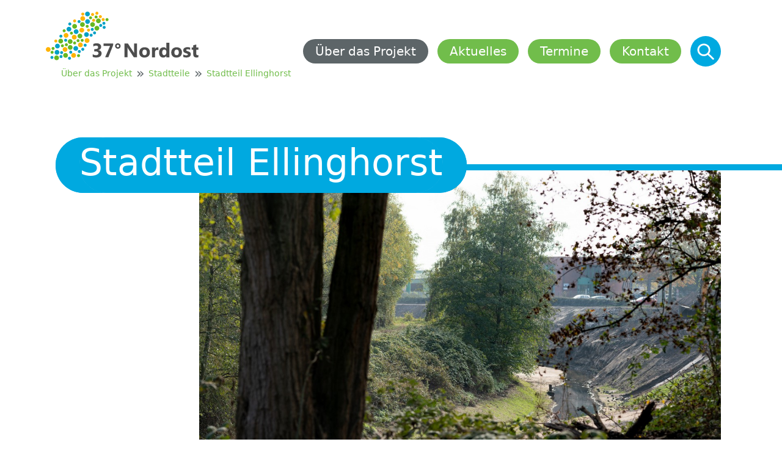

--- FILE ---
content_type: text/html; charset=UTF-8
request_url: https://37gradnordost.de/ueber-das-projekt/stadtteile/stadtteil-ellinghorst
body_size: 15615
content:
<!doctype html>
<html lang="de">

<head>

  <meta charset="utf-8">
  <meta name="viewport" content="width=device-width,initial-scale=1.0, user-scalable=no">

  
<title>Stadtteil Ellinghorst | 37&deg; Nordost &ndash; Gladbeck w&auml;chst zusammen</title>
<meta name="description" content="Wo heute noch die Bundesstra&szlig;e B 224 das Gladbecker Stadtgebiet pr&auml;gt &ndash; an der Schnittstelle von Stadtmitte, Butendorf und Wittringer Wald &ndash; wird zuk&uuml;nftig ein neues St&uuml;ck Gladbeck entstehen.">
<meta property="og:url" content="https://37gradnordost.de/ueber-das-projekt/stadtteile/stadtteil-ellinghorst" />
<meta property="og:type" content="website" />
<meta property="og:title" content="Stadtteil Ellinghorst | 37&deg; Nordost &ndash; Gladbeck w&auml;chst zusammen" />
<meta property="og:image" content="https://37gradnordost.de/media/pages/medialibrary/935905c4f2-1633433014/6-naturschutzgebiet-halde-rheinbaben-ellinghorst1579356-verkleinert-1200x800-crop-50-50-q100.jpg" />
<meta property="og:description" content="Wo heute noch die Bundesstra&szlig;e B 224 das Gladbecker Stadtgebiet pr&auml;gt &ndash; an der Schnittstelle von Stadtmitte, Butendorf und Wittringer Wald &ndash; wird zuk&uuml;nftig ein neues St&uuml;ck Gladbeck entstehen." />

  <link rel="shortcut icon" href="https://37gradnordost.de/assets/images/shared/favicon.png" />

      <link href="https://37gradnordost.de/assets/css/site.min.1754563489.css" rel="stylesheet">  
  <script>
    document.documentElement.className += ' js';

    if (!(window.CSS && window.CSS.supports("display", "grid"))) {
      document.documentElement.classList.add('no-css-grid');
    }
  </script>

</head>
<body class="template-story_default">

  <ul class="site-skiplinks">
    <li><a class="screen-reader-text" href="#navigation">Zur Navigation springen</a></li>
    <li><a class="screen-reader-text" href="#content">Zum Inhalt springen</a></li>
  </ul>

  <div class="site-scrollspy"></div>

  <header class="site-header">

    <div class="site-header__wrapper">
      <div class="container">
        <div class="site-header__inner">

          <div class="site-header__brand">
            <a href="https://37gradnordost.de">
              <span>37° Nordost</span>
              <?xml version="1.0" encoding="UTF-8"?>
<svg width="395px" height="149px" viewBox="0 0 395 149" version="1.1" xmlns="http://www.w3.org/2000/svg" xmlns:xlink="http://www.w3.org/1999/xlink">
    <title>logo</title>
    <g id="Page-1" stroke="none" stroke-width="1" fill="none" fill-rule="evenodd">
        <g id="logo" transform="translate(0.000000, -0.000000)" fill-rule="nonzero">
            <g id="bubbles">
                <path d="M71.9,119.9 C75.3,119.9 78.1,117.1 78.1,113.7 C78.1,110.3 75.3,107.5 71.9,107.5 C68.5,107.5 65.7,110.3 65.7,113.7 C65.7,117.1 68.5,119.9 71.9,119.9" id="Path" fill="#FFB301"></path>
                <path d="M77.4,101.8 C80.8,101.8 83.6,99 83.6,95.6 C83.6,92.2 80.8,89.4 77.4,89.4 C74,89.4 71.2,92.2 71.2,95.6 C71.2,99 73.9,101.8 77.4,101.8" id="Path" fill="#01A0C6"></path>
                <path d="M89.4,92.6 C92.8,92.6 95.6,89.8 95.6,86.4 C95.6,83 92.8,80.2 89.4,80.2 C86,80.2 83.2,83 83.2,86.4 C83.2,89.8 86,92.6 89.4,92.6" id="Path" fill="#FFB301"></path>
                <path d="M106.7,81.3 C110.1,81.3 112.9,78.5 112.9,75.1 C112.9,71.7 110.1,68.9 106.7,68.9 C103.3,68.9 100.5,71.7 100.5,75.1 C100.5,78.5 103.3,81.3 106.7,81.3" id="Path" fill="#FFB301"></path>
                <path d="M105.2,65.8 C108.6,65.8 111.4,63 111.4,59.6 C111.4,56.2 108.6,53.4 105.2,53.4 C101.8,53.4 99,56.2 99,59.6 C99,63 101.8,65.8 105.2,65.8" id="Path" fill="#01A0C6"></path>
                <path d="M120.9,39.8 C124.3,39.8 127.1,37 127.1,33.6 C127.1,30.2 124.3,27.4 120.9,27.4 C117.5,27.4 114.7,30.2 114.7,33.6 C114.7,37 117.5,39.8 120.9,39.8" id="Path" fill="#66B821"></path>
                <path d="M27.9,126.2 C31.3,126.2 34.1,123.4 34.1,120 C34.1,116.6 31.3,113.8 27.9,113.8 C24.5,113.8 21.7,116.6 21.7,120 C21.7,123.4 24.5,126.2 27.9,126.2" id="Path" fill="#66B821"></path>
                <path d="M61.2,125 C63.4,125 65.1,123.2 65.1,121.1 C65.1,118.9 63.3,117.2 61.2,117.2 C59,117.2 57.3,119 57.3,121.1 C57.3,123.3 59,125 61.2,125" id="Path" fill="#01A0C6"></path>
                <path d="M84.6,118.2 C86.8,118.2 88.5,116.4 88.5,114.3 C88.5,112.1 86.7,110.4 84.6,110.4 C82.4,110.4 80.7,112.2 80.7,114.3 C80.7,116.5 82.4,118.2 84.6,118.2" id="Path" fill="#66B821"></path>
                <path d="M95.6,101.8 C97.8,101.8 99.5,100 99.5,97.9 C99.5,95.7 97.7,94 95.6,94 C93.4,94 91.7,95.8 91.7,97.9 C91.7,100.1 93.4,101.8 95.6,101.8" id="Path" fill="#01A0C6"></path>
                <path d="M117.2,65.2 C119.4,65.2 121.1,63.4 121.1,61.3 C121.1,59.1 119.3,57.4 117.2,57.4 C115,57.4 113.3,59.2 113.3,61.3 C113.3,63.5 115.1,65.2 117.2,65.2" id="Path" fill="#01A0C6"></path>
                <path d="M120.1,50.1 C122.3,50.1 124,48.3 124,46.2 C124,44 122.2,42.3 120.1,42.3 C118,42.3 116.2,44.1 116.2,46.2 C116.2,48.4 118,50.1 120.1,50.1" id="Path" fill="#01A0C6"></path>
                <path d="M38.5,82.8 C41.9,82.8 44.7,80 44.7,76.6 C44.7,73.2 41.9,70.4 38.5,70.4 C35.1,70.4 32.3,73.2 32.3,76.6 C32.3,80.1 35.1,82.8 38.5,82.8" id="Path" fill="#66B821"></path>
                <path d="M52.3,67.9 C55.7,67.9 58.5,65.1 58.5,61.7 C58.5,58.3 55.7,55.5 52.3,55.5 C48.9,55.5 46.1,58.3 46.1,61.7 C46.2,65.2 48.9,67.9 52.3,67.9" id="Path" fill="#FFB301"></path>
                <path d="M59.8,51.8 C63.2,51.8 66,49 66,45.6 C66,42.2 63.2,39.4 59.8,39.4 C56.4,39.4 53.6,42.2 53.6,45.6 C53.6,49 56.4,51.8 59.8,51.8" id="Path" fill="#01A0C6"></path>
                <path d="M30,95.7 C33.4,95.7 36.2,92.9 36.2,89.5 C36.2,86.1 33.4,83.3 30,83.3 C26.6,83.3 23.8,86.1 23.8,89.5 C23.8,92.9 26.6,95.7 30,95.7" id="Path" fill="#01A0C6"></path>
                <path d="M74.5,44.4 C77.9,44.4 80.7,41.6 80.7,38.2 C80.7,34.8 77.9,32 74.5,32 C71.1,32 68.3,34.8 68.3,38.2 C68.3,41.6 71.1,44.4 74.5,44.4" id="Path" fill="#66B821"></path>
                <path d="M28.9,111.9 C32.3,111.9 35.1,109.1 35.1,105.7 C35.1,102.3 32.3,99.5 28.9,99.5 C25.5,99.5 22.7,102.3 22.7,105.7 C22.7,109.1 25.5,111.9 28.9,111.9" id="Path" fill="#01A0C6"></path>
                <path d="M95.4,24.2 C98.8,24.2 101.6,21.4 101.6,18 C101.6,14.6 98.8,11.8 95.4,11.8 C92,11.8 89.2,14.6 89.2,18 C89.2,21.4 92,24.2 95.4,24.2" id="Path" fill="#FFB301"></path>
                <path d="M39,67.7 C41.2,67.7 42.9,65.9 42.9,63.8 C42.9,61.6 41.1,59.9 39,59.9 C36.8,59.9 35.1,61.7 35.1,63.8 C35.1,65.9 36.8,67.7 39,67.7" id="Path" fill="#01A0C6"></path>
                <path d="M25.9,80.3 C28.1,80.3 29.8,78.5 29.8,76.4 C29.8,74.2 28,72.5 25.9,72.5 C23.7,72.5 22,74.3 22,76.4 C22,78.5 23.8,80.3 25.9,80.3" id="Path" fill="#FFB301"></path>
                <path d="M18.7,99.6 C20.9,99.6 22.6,97.8 22.6,95.7 C22.6,93.5 20.8,91.8 18.7,91.8 C16.6,91.8 14.8,93.6 14.8,95.7 C14.7,97.8 16.5,99.6 18.7,99.6" id="Path" fill="#66B821"></path>
                <path d="M47.4,53.7 C49.6,53.7 51.3,51.9 51.3,49.8 C51.3,47.6 49.5,45.9 47.4,45.9 C45.2,45.9 43.5,47.7 43.5,49.8 C43.5,51.9 45.3,53.7 47.4,53.7" id="Path" fill="#66B821"></path>
                <path d="M62,36 C64.2,36 65.9,34.2 65.9,32.1 C65.9,29.9 64.1,28.2 62,28.2 C59.8,28.2 58.1,30 58.1,32.1 C58.1,34.2 59.9,36 62,36" id="Path" fill="#01A0C6"></path>
                <path d="M74.5,28.1 C76.7,28.1 78.4,26.3 78.4,24.2 C78.4,22 76.6,20.3 74.5,20.3 C72.3,20.3 70.6,22.1 70.6,24.2 C70.6,26.4 72.4,28.1 74.5,28.1" id="Path" fill="#FFB301"></path>
                <path d="M101.7,91.2 C103.9,91.2 105.6,89.4 105.6,87.3 C105.6,85.1 103.8,83.4 101.7,83.4 C99.5,83.4 97.8,85.2 97.8,87.3 C97.8,89.4 99.6,91.2 101.7,91.2" id="Path" fill="#01A0C6"></path>
                <path d="M120.9,11.4 C123.1,11.4 124.8,9.6 124.8,7.5 C124.8,5.3 123,3.6 120.9,3.6 C118.7,3.6 117,5.4 117,7.5 C117,9.6 118.8,11.4 120.9,11.4" id="Path" fill="#FFB301"></path>
                <path d="M39.4,120.6 C41.6,120.6 43.3,118.8 43.3,116.7 C43.3,114.5 41.5,112.8 39.4,112.8 C37.2,112.8 35.5,114.6 35.5,116.7 C35.5,118.8 37.2,120.6 39.4,120.6" id="Path" fill="#01A0C6"></path>
                <path d="M53.1,89.9 C55.3,89.9 57,88.1 57,86 C57,83.8 55.2,82.1 53.1,82.1 C51,82.1 49.2,83.9 49.2,86 C49.2,88.2 50.9,89.9 53.1,89.9" id="Path" fill="#66B821"></path>
                <path d="M42.9,92.6 C45.1,92.6 46.8,90.8 46.8,88.7 C46.8,86.5 45,84.8 42.9,84.8 C40.7,84.8 39,86.6 39,88.7 C39,90.9 40.7,92.6 42.9,92.6" id="Path" fill="#66B821"></path>
                <path d="M73.5,72.6 C76.9,72.6 79.7,69.8 79.7,66.4 C79.7,63 76.9,60.2 73.5,60.2 C70.1,60.2 67.3,63 67.3,66.4 C67.3,69.8 70.1,72.6 73.5,72.6" id="Path" fill="#FFB301"></path>
                <path d="M63,83.9 C66.4,83.9 69.2,81.1 69.2,77.7 C69.2,74.3 66.4,71.5 63,71.5 C59.6,71.5 56.8,74.3 56.8,77.7 C56.8,81.1 59.6,83.9 63,83.9" id="Path" fill="#66B821"></path>
                <path d="M49.7,104.5 C53.1,104.5 55.9,101.7 55.9,98.3 C55.9,94.9 53.1,92.1 49.7,92.1 C46.3,92.1 43.5,94.9 43.5,98.3 C43.5,101.7 46.3,104.5 49.7,104.5" id="Path" fill="#FFB301"></path>
                <path d="M51,119.8 C54.4,119.8 57.2,117 57.2,113.6 C57.2,110.2 54.4,107.4 51,107.4 C47.6,107.4 44.8,110.2 44.8,113.6 C44.8,117 47.6,119.8 51,119.8" id="Path" fill="#66B821"></path>
                <path d="M63.1,99.2 C66.5,99.2 69.3,96.4 69.3,93 C69.3,89.6 66.5,86.8 63.1,86.8 C59.7,86.8 56.9,89.6 56.9,93 C56.9,96.4 59.7,99.2 63.1,99.2" id="Path" fill="#66B821"></path>
                <path d="M78.4,58.2 C81.8,58.2 84.6,55.4 84.6,52 C84.6,48.6 81.8,45.8 78.4,45.8 C75,45.8 72.2,48.6 72.2,52 C72.2,55.4 75,58.2 78.4,58.2" id="Path" fill="#01A0C6"></path>
                <path d="M88.2,69.6 C91.6,69.6 94.4,66.8 94.4,63.4 C94.4,60 91.6,57.2 88.2,57.2 C84.8,57.2 82,60 82,63.4 C82,66.8 84.8,69.6 88.2,69.6" id="Path" fill="#66B821"></path>
                <path d="M94.7,39.8 C98.1,39.8 100.9,37 100.9,33.6 C100.9,30.2 98.1,27.4 94.7,27.4 C91.3,27.4 88.5,30.2 88.5,33.6 C88.5,37 91.3,39.8 94.7,39.8" id="Path" fill="#66B821"></path>
                <path d="M107.9,32 C111.3,32 114.1,29.2 114.1,25.8 C114.1,22.4 111.3,19.6 107.9,19.6 C104.5,19.6 101.7,22.4 101.7,25.8 C101.7,29.2 104.5,32 107.9,32" id="Path" fill="#01A0C6"></path>
                <path d="M93,54.4 C96.4,54.4 99.2,51.6 99.2,48.2 C99.2,44.8 96.4,42 93,42 C89.6,42 86.8,44.8 86.8,48.2 C86.8,51.6 89.6,54.4 93,54.4" id="Path" fill="#FFB301"></path>
                <path d="M83.4,79.4 C85.6,79.4 87.3,77.6 87.3,75.5 C87.3,73.3 85.5,71.6 83.4,71.6 C81.2,71.6 79.5,73.4 79.5,75.5 C79.5,77.6 81.2,79.4 83.4,79.4" id="Path" fill="#66B821"></path>
                <path d="M66.3,59.8 C68.5,59.8 70.2,58 70.2,55.9 C70.2,53.7 68.4,52 66.3,52 C64.1,52 62.4,53.8 62.4,55.9 C62.4,58.1 64.1,59.8 66.3,59.8" id="Path" fill="#66B821"></path>
                <path d="M110.5,52 C112.7,52 114.4,50.2 114.4,48.1 C114.4,45.9 112.6,44.2 110.5,44.2 C108.3,44.2 106.6,46 106.6,48.1 C106.6,50.3 108.4,52 110.5,52" id="Path" fill="#FFB301"></path>
                <path d="M86,29.8 C88.2,29.8 89.9,28 89.9,25.9 C89.9,23.7 88.1,22 86,22 C83.8,22 82.1,23.8 82.1,25.9 C82.1,28 83.8,29.8 86,29.8" id="Path" fill="#01A0C6"></path>
                <path d="M107,42.1 C109.2,42.1 110.9,40.3 110.9,38.2 C110.9,36 109.1,34.3 107,34.3 C104.8,34.3 103.1,36.1 103.1,38.2 C103.1,40.4 104.8,42.1 107,42.1" id="Path" fill="#66B821"></path>
                <path d="M115.7,20 C117.9,20 119.6,18.2 119.6,16.1 C119.6,13.9 117.8,12.2 115.7,12.2 C113.5,12.2 111.8,14 111.8,16.1 C111.8,18.3 113.6,20 115.7,20" id="Path" fill="#66B821"></path>
                <path d="M74.5,85.4 C76.7,85.4 78.4,83.6 78.4,81.5 C78.4,79.3 76.6,77.6 74.5,77.6 C72.3,77.6 70.6,79.4 70.6,81.5 C70.6,83.6 72.4,85.4 74.5,85.4" id="Path" fill="#66B821"></path>
                <path d="M64.4,109.3 C66.6,109.3 68.3,107.5 68.3,105.4 C68.3,103.2 66.5,101.5 64.4,101.5 C62.2,101.5 60.5,103.3 60.5,105.4 C60.5,107.6 62.3,109.3 64.4,109.3" id="Path" fill="#01A0C6"></path>
                <path d="M94,78.5 C96.2,78.5 97.9,76.7 97.9,74.6 C97.9,72.4 96.1,70.7 94,70.7 C91.8,70.7 90.1,72.5 90.1,74.6 C90.1,76.8 91.8,78.5 94,78.5" id="Path" fill="#66B821"></path>
                <path d="M51.3,78.3 C53.5,78.3 55.2,76.5 55.2,74.4 C55.2,72.2 53.4,70.5 51.3,70.5 C49.1,70.5 47.4,72.3 47.4,74.4 C47.4,76.6 49.1,78.3 51.3,78.3" id="Path" fill="#01A0C6"></path>
                <path d="M40.8,110.3 C43,110.3 44.7,108.5 44.7,106.4 C44.7,104.2 42.9,102.5 40.8,102.5 C38.6,102.5 36.9,104.3 36.9,106.4 C36.9,108.5 38.6,110.3 40.8,110.3" id="Path" fill="#01A0C6"></path>
                <path d="M86.7,107.5 C88.9,107.5 90.6,105.7 90.6,103.6 C90.6,101.4 88.8,99.7 86.7,99.7 C84.5,99.7 82.8,101.5 82.8,103.6 C82.8,105.8 84.5,107.5 86.7,107.5" id="Path" fill="#01A0C6"></path>
                <path d="M136,30.2 C139.4,30.2 142.2,27.4 142.2,24 C142.2,20.6 139.4,17.8 136,17.8 C132.6,17.8 129.8,20.6 129.8,24 C129.8,27.4 132.6,30.2 136,30.2" id="Path" fill="#66B821"></path>
                <path d="M123.7,26.4 C125.9,26.4 127.6,24.6 127.6,22.5 C127.6,20.3 125.8,18.6 123.7,18.6 C121.5,18.6 119.8,20.4 119.8,22.5 C119.8,24.7 121.6,26.4 123.7,26.4" id="Path" fill="#FFB301"></path>
                <path d="M158.3,24.7 C160.5,24.7 162.2,22.9 162.2,20.8 C162.2,18.6 160.4,16.9 158.3,16.9 C156.2,16.9 154.4,18.7 154.4,20.8 C154.4,22.9 156.1,24.7 158.3,24.7" id="Path" fill="#66B821"></path>
                <path d="M148.3,24.5 C150.5,24.5 152.2,22.7 152.2,20.6 C152.2,18.4 150.4,16.7 148.3,16.7 C146.1,16.7 144.4,18.5 144.4,20.6 C144.4,22.7 146.1,24.5 148.3,24.5" id="Path" fill="#FFB301"></path>
                <path d="M141,17 C143.2,17 144.9,15.2 144.9,13.1 C144.9,10.9 143.1,9.2 141,9.2 C138.8,9.2 137.1,11 137.1,13.1 C137,15.2 138.8,17 141,17" id="Path" fill="#FFB301"></path>
                <path d="M130,17.9 C132.2,17.9 133.9,16.1 133.9,14 C133.9,11.8 132.1,10.1 130,10.1 C127.8,10.1 126.1,11.9 126.1,14 C126.1,16.1 127.9,17.9 130,17.9" id="Path" fill="#66B821"></path>
                <path d="M107.7,12.4 C111.1,12.4 113.9,9.6 113.9,6.2 C113.9,2.8 111.1,0 107.7,0 C104.3,0 101.5,2.8 101.5,6.2 C101.5,9.6 104.3,12.4 107.7,12.4" id="Path" fill="#01A0C6"></path>
                <path d="M132.1,8.1 C134.3,8.1 136,6.3 136,4.2 C136,2 134.2,0.3 132.1,0.3 C130,0.3 128.2,2.1 128.2,4.2 C128.2,6.3 129.9,8.1 132.1,8.1" id="Path" fill="#FFB301"></path>
                <path d="M95.6,10.3 C97.8,10.3 99.5,8.5 99.5,6.4 C99.5,4.2 97.7,2.5 95.6,2.5 C93.4,2.5 91.7,4.3 91.7,6.4 C91.7,8.6 93.4,10.3 95.6,10.3" id="Path" fill="#FFB301"></path>
                <path d="M132.1,49.3 C135.5,49.3 138.3,46.5 138.3,43.1 C138.3,39.7 135.5,36.9 132.1,36.9 C128.7,36.9 125.9,39.7 125.9,43.1 C125.9,46.5 128.7,49.3 132.1,49.3" id="Path" fill="#66B821"></path>
                <path d="M142,39.8 C144.2,39.8 145.9,38 145.9,35.9 C145.9,33.7 144.1,32 142,32 C139.9,32 138.1,33.8 138.1,35.9 C138.1,38 139.8,39.8 142,39.8" id="Path" fill="#01A0C6"></path>
                <path d="M150.2,34.3 C152.4,34.3 154.1,32.5 154.1,30.4 C154.1,28.2 152.3,26.5 150.2,26.5 C148.1,26.5 146.3,28.3 146.3,30.4 C146.3,32.6 148.1,34.3 150.2,34.3" id="Path" fill="#01A0C6"></path>
                <path d="M126,59.2 C128.2,59.2 129.9,57.4 129.9,55.3 C129.9,53.1 128.1,51.4 126,51.4 C123.8,51.4 122.1,53.2 122.1,55.3 C122.1,57.4 123.8,59.2 126,59.2" id="Path" fill="#01A0C6"></path>
                <path d="M150.9,44.8 C153.1,44.8 154.8,43 154.8,40.9 C154.8,38.7 153,37 150.9,37 C148.7,37 147,38.8 147,40.9 C146.9,43.1 148.7,44.8 150.9,44.8" id="Path" fill="#01A0C6"></path>
                <path d="M15.8,122.9 C18,122.9 19.7,121.1 19.7,119 C19.7,116.8 17.9,115.1 15.8,115.1 C13.7,115.1 11.9,116.9 11.9,119 C11.9,121.1 13.6,122.9 15.8,122.9" id="Path" fill="#01A0C6"></path>
                <path d="M16.2,109.5 C18.4,109.5 20.1,107.7 20.1,105.6 C20.1,103.4 18.3,101.7 16.2,101.7 C14.1,101.7 12.3,103.5 12.3,105.6 C12.3,107.7 14.1,109.5 16.2,109.5" id="Path" fill="#66B821"></path>
                <path d="M6.2,104.5 C9.6,104.5 12.4,101.7 12.4,98.3 C12.4,94.9 9.6,92.1 6.2,92.1 C2.8,92.1 0,94.9 0,98.3 C0,101.7 2.8,104.5 6.2,104.5" id="Path" fill="#FFB301"></path>
            </g>
            <path d="M394.2,141.4 C394.2,139.9 393.9,138.8 393.2,138 C392.6,137.2 391.6,136.8 390.4,136.8 C388.8,136.8 387.6,137.5 386.7,138.9 L386.7,138.9 L386.7,137 L384.9,137 L384.9,148.2 L386.7,148.2 L386.7,141.8 C386.7,140.8 387,139.9 387.6,139.3 C388.2,138.6 388.9,138.3 389.8,138.3 C391.5,138.3 392.4,139.5 392.4,141.9 L392.4,148.3 L394.2,148.3 L394.2,141.4 Z M374.3,141.6 C374.4,140.6 374.8,139.8 375.4,139.2 C376,138.6 376.7,138.3 377.6,138.3 C378.5,138.3 379.2,138.6 379.6,139.2 C380.1,139.8 380.3,140.6 380.3,141.6 L374.3,141.6 Z M382.2,142.2 C382.2,140.5 381.8,139.2 381,138.3 C380.2,137.4 379.1,136.9 377.6,136.9 C376.1,136.9 374.9,137.4 373.9,138.5 C372.9,139.6 372.4,141 372.4,142.8 C372.4,144.6 372.9,146.1 373.8,147.1 C374.7,148.1 375.9,148.6 377.5,148.6 C379.1,148.6 380.4,148.2 381.4,147.5 L381.4,145.8 C380.3,146.6 379.2,147 377.9,147 C376.8,147 375.9,146.7 375.3,146 C374.7,145.3 374.3,144.4 374.3,143.1 L382.2,143.1 L382.2,142.2 L382.2,142.2 Z M369.8,141.4 C369.8,138.4 368.6,136.8 366.1,136.8 C364.5,136.8 363.2,137.6 362.4,139.1 C362.2,138.4 361.8,137.8 361.2,137.4 C360.6,137 360,136.8 359.2,136.8 C357.7,136.8 356.5,137.5 355.7,138.8 L355.7,138.8 L355.7,137 L353.9,137 L353.9,148.2 L355.7,148.2 L355.7,141.8 C355.7,140.7 356,139.9 356.5,139.2 C357,138.5 357.7,138.2 358.4,138.2 C360.1,138.2 360.9,139.3 360.9,141.5 L360.9,148.1 L362.7,148.1 L362.7,141.7 C362.7,140.7 363,139.9 363.5,139.2 C364,138.5 364.7,138.2 365.5,138.2 C366.4,138.2 367,138.5 367.4,139 C367.8,139.6 368,140.4 368,141.7 L368,148.1 L369.8,148.1 L369.8,141.4 L369.8,141.4 Z M350.6,141.4 C350.6,138.4 349.4,136.8 346.9,136.8 C345.3,136.8 344,137.6 343.2,139.1 C343,138.4 342.6,137.8 342,137.4 C341.4,137 340.8,136.8 340,136.8 C338.5,136.8 337.3,137.5 336.5,138.8 L336.5,138.8 L336.5,137 L334.7,137 L334.7,148.2 L336.5,148.2 L336.5,141.8 C336.5,140.7 336.8,139.9 337.3,139.2 C337.8,138.5 338.5,138.2 339.2,138.2 C340.9,138.2 341.7,139.3 341.7,141.5 L341.7,148.1 L343.5,148.1 L343.5,141.7 C343.5,140.7 343.8,139.9 344.3,139.2 C344.8,138.5 345.5,138.2 346.2,138.2 C347.1,138.2 347.7,138.5 348.1,139 C348.5,139.6 348.7,140.4 348.7,141.7 L348.7,148.1 L350.5,148.1 L350.5,141.4 L350.6,141.4 Z M329.5,143.7 C329.5,144.7 329.2,145.4 328.6,146.1 C328,146.7 327.3,147 326.4,147 C325.8,147 325.2,146.8 324.8,146.5 C324.4,146.2 324.2,145.7 324.2,145.2 C324.2,144.5 324.4,143.9 324.8,143.6 C325.2,143.3 325.8,143.1 326.7,143 L329.4,142.6 L329.4,143.7 L329.5,143.7 Z M331.3,141 C331.3,138.2 330,136.8 327.4,136.8 C326,136.8 324.7,137.1 323.6,137.8 L323.6,139.6 C324.7,138.7 325.9,138.2 327.2,138.2 C328.7,138.2 329.5,139.2 329.5,141.1 L326.1,141.6 C323.6,141.9 322.4,143.2 322.4,145.2 C322.4,146.2 322.7,147 323.3,147.5 C323.9,148.1 324.8,148.4 325.9,148.4 C327.4,148.4 328.6,147.7 329.3,146.4 L329.3,146.4 L329.3,148.1 L331.1,148.1 L331.1,141 L331.3,141 Z M316.1,148.5 C316.7,148.5 317.2,148.4 317.8,148.3 C318.3,148.2 318.8,148 319.2,147.7 C319.6,147.4 319.9,147.1 320.2,146.7 C320.4,146.3 320.6,145.8 320.6,145.3 C320.6,144.8 320.5,144.5 320.4,144.1 C320.3,143.7 320,143.5 319.8,143.2 C319.5,142.9 319.2,142.7 318.8,142.5 C318.4,142.3 318,142.1 317.5,141.9 C317.1,141.8 316.8,141.6 316.5,141.5 C316.2,141.4 316,141.2 315.8,141.1 C315.6,140.9 315.4,140.8 315.3,140.6 C315.2,140.4 315.1,140.2 315.1,139.9 C315.1,139.7 315.2,139.5 315.3,139.3 C315.4,139.1 315.6,138.9 315.7,138.8 C315.9,138.7 316.1,138.6 316.4,138.5 C316.7,138.4 317,138.4 317.3,138.4 C318.4,138.4 319.3,138.7 320.1,139.2 L320.1,137.4 C319.3,137.1 318.5,136.9 317.5,136.9 C317,136.9 316.4,137 315.9,137.1 C315.4,137.2 314.9,137.4 314.5,137.7 C314.1,138 313.8,138.3 313.5,138.7 C313.3,139.1 313.1,139.6 313.1,140.1 C313.1,140.5 313.2,140.9 313.3,141.2 C313.4,141.5 313.6,141.8 313.9,142.1 C314.2,142.4 314.5,142.6 314.8,142.8 C315.2,143 315.6,143.2 316.1,143.4 C316.5,143.5 316.8,143.7 317.1,143.8 C317.4,143.9 317.7,144.1 317.9,144.2 C318.1,144.4 318.3,144.5 318.4,144.8 C318.5,145 318.6,145.3 318.6,145.6 C318.6,146.6 317.8,147.2 316.2,147.2 C315,147.2 314,146.8 313,146.1 L313,148 C314,148.3 315,148.5 316.1,148.5 M310.2,137.1 L308.4,137.1 L308.4,143.5 C308.4,144.5 308.1,145.4 307.6,146 C307,146.6 306.3,147 305.4,147 C303.6,147 302.7,145.8 302.7,143.5 L302.7,137.1 L300.9,137.1 L300.9,143.8 C300.9,147 302.2,148.6 304.9,148.6 C306.5,148.6 307.6,147.9 308.4,146.6 L308.4,146.6 L308.4,148.4 L310.2,148.4 L310.2,137.1 Z M298.8,137.1 L290.2,137.1 L290.2,138.6 L296.2,138.6 L289.6,147.7 L289.6,148.3 L298.8,148.3 L298.8,146.8 L292.2,146.8 L298.8,137.7 L298.8,137.1 L298.8,137.1 Z M282.5,146.6 C282.2,146.8 281.8,147 281.3,147 C280.7,147 280.3,146.8 280,146.5 C279.7,146.2 279.6,145.6 279.6,144.9 L279.6,138.6 L282.4,138.6 L282.4,137.1 L279.6,137.1 L279.6,133.8 L277.8,134.4 L277.8,137.1 L275.9,137.1 L275.9,138.6 L277.8,138.6 L277.8,145.2 C277.8,147.4 278.8,148.5 280.7,148.5 C281.4,148.5 281.9,148.4 282.4,148.2 L282.4,146.6 L282.5,146.6 Z M270.2,148.5 C270.8,148.5 271.3,148.4 271.9,148.3 C272.5,148.2 272.9,148 273.3,147.7 C273.7,147.4 274,147.1 274.3,146.7 C274.5,146.3 274.7,145.8 274.7,145.3 C274.7,144.8 274.6,144.5 274.5,144.1 C274.3,143.8 274.1,143.5 273.9,143.2 C273.6,142.9 273.3,142.7 272.9,142.5 C272.5,142.3 272.1,142.1 271.6,141.9 C271.2,141.8 270.9,141.6 270.6,141.5 C270.3,141.4 270.1,141.2 269.9,141.1 C269.7,140.9 269.5,140.8 269.4,140.6 C269.3,140.4 269.2,140.2 269.2,139.9 C269.2,139.7 269.3,139.5 269.4,139.3 C269.5,139.1 269.7,138.9 269.8,138.8 C270,138.7 270.2,138.6 270.5,138.5 C270.8,138.4 271.1,138.4 271.4,138.4 C272.5,138.4 273.4,138.7 274.2,139.2 L274.2,137.4 C273.4,137.1 272.6,136.9 271.6,136.9 C271.1,136.9 270.5,137 270,137.1 C269.5,137.2 269,137.4 268.6,137.7 C268.2,138 267.9,138.3 267.6,138.7 C267.4,139.1 267.2,139.6 267.2,140.1 C267.2,140.5 267.3,140.9 267.4,141.2 C267.5,141.5 267.7,141.8 268,142.1 C268.3,142.4 268.6,142.6 268.9,142.8 C269.3,143 269.7,143.2 270.2,143.4 C270.6,143.5 270.9,143.7 271.2,143.8 C271.5,143.9 271.8,144.1 272,144.2 C272.2,144.4 272.4,144.5 272.5,144.8 C272.6,145 272.7,145.3 272.7,145.6 C272.7,146.6 271.9,147.2 270.3,147.2 C269.1,147.2 268.1,146.8 267.1,146.1 L267.1,148 C268,148.3 269,148.5 270.2,148.5 M264.5,141.4 C264.5,138.4 263.2,136.8 260.7,136.8 C259.1,136.8 257.9,137.5 257,138.9 L257,138.9 L257,131.7 L255.2,131.7 L255.2,148.3 L257,148.3 L257,142 C257,140.9 257.3,140.1 257.9,139.4 C258.5,138.7 259.2,138.4 260.1,138.4 C261.8,138.4 262.7,139.6 262.7,141.9 L262.7,148.3 L264.5,148.3 L264.5,141.4 Z M252.5,146 C251.6,146.6 250.7,147 249.7,147 C248.5,147 247.6,146.6 246.9,145.9 C246.2,145.1 245.9,144.1 245.9,142.8 C245.9,141.5 246.3,140.4 247,139.6 C247.7,138.8 248.7,138.4 249.8,138.4 C250.7,138.4 251.6,138.7 252.5,139.3 L252.5,137.5 C251.8,137.1 250.9,137 249.9,137 C248.1,137 246.7,137.6 245.7,138.7 C244.6,139.8 244.1,141.3 244.1,143.1 C244.1,144.8 244.6,146.1 245.6,147.1 C246.6,148.1 247.9,148.7 249.5,148.7 C250.7,148.7 251.7,148.4 252.6,147.9 L252.6,146 L252.5,146 Z M236,134.6 C236.2,134.4 236.3,134.1 236.3,133.8 C236.3,133.5 236.2,133.2 236,133 C235.8,132.8 235.5,132.7 235.2,132.7 C234.9,132.7 234.6,132.8 234.4,133 C234.2,133.2 234.1,133.5 234.1,133.8 C234.1,134.1 234.2,134.3 234.4,134.6 C234.6,134.8 234.9,134.9 235.2,134.9 C235.5,134.9 235.7,134.8 236,134.6 M240.2,134.6 C240.4,134.4 240.5,134.1 240.5,133.8 C240.5,133.5 240.4,133.2 240.2,133 C240,132.8 239.7,132.7 239.4,132.7 C239.1,132.7 238.9,132.8 238.7,133 C238.5,133.2 238.4,133.5 238.4,133.8 C238.4,134.1 238.5,134.4 238.7,134.6 C238.9,134.8 239.2,134.9 239.5,134.9 C239.7,134.9 240,134.8 240.2,134.6 M239.7,143.7 C239.7,144.7 239.4,145.4 238.8,146.1 C238.2,146.7 237.5,147 236.6,147 C236,147 235.4,146.8 235,146.5 C234.6,146.2 234.4,145.7 234.4,145.2 C234.4,144.5 234.6,143.9 235,143.6 C235.4,143.3 236,143.1 236.9,143 L239.6,142.6 L239.6,143.7 L239.7,143.7 Z M241.5,141 C241.5,138.2 240.2,136.8 237.6,136.8 C236.2,136.8 234.9,137.1 233.8,137.8 L233.8,139.6 C234.9,138.7 236.1,138.2 237.4,138.2 C238.9,138.2 239.7,139.2 239.7,141.1 L236.3,141.6 C233.8,141.9 232.6,143.2 232.6,145.2 C232.6,146.2 232.9,147 233.5,147.5 C234.1,148.1 235,148.4 236.1,148.4 C237.6,148.4 238.8,147.7 239.5,146.4 L239.5,146.4 L239.5,148.1 L241.3,148.1 L241.3,141 L241.5,141 Z M229.6,137.1 L227.3,145.5 C227.2,145.9 227.1,146.2 227.1,146.5 L227,146.5 C227,146.1 226.9,145.8 226.8,145.5 L224.5,137.1 L222.9,137.1 L220.3,145.5 C220.2,145.9 220.1,146.2 220.1,146.5 L220,146.5 C220,146.1 219.9,145.8 219.8,145.5 L217.5,137.1 L215.6,137.1 L219,148.3 L220.8,148.3 L223.3,140.3 C223.4,139.9 223.5,139.5 223.5,139.3 L223.5,139.3 C223.5,139.7 223.6,140 223.7,140.3 L226,148.3 L227.9,148.3 L231.3,137.1 L229.6,137.1 Z M203.8,142.5 L209,137.1 L206.7,137.1 L202,142.2 L202,142.2 L202,131.7 L200.2,131.7 L200.2,148.3 L202,148.3 L202,142.9 L202,142.9 L206.9,148.3 L209.4,148.3 L203.8,142.5 Z M197.4,146 C196.5,146.6 195.6,147 194.6,147 C193.4,147 192.5,146.6 191.8,145.9 C191.1,145.1 190.8,144.1 190.8,142.8 C190.8,141.5 191.2,140.4 191.9,139.6 C192.6,138.8 193.6,138.4 194.7,138.4 C195.6,138.4 196.5,138.7 197.4,139.3 L197.4,137.5 C196.7,137.1 195.8,137 194.8,137 C193,137 191.6,137.6 190.6,138.7 C189.5,139.8 189,141.3 189,143.1 C189,144.8 189.5,146.1 190.5,147.1 C191.5,148.1 192.8,148.7 194.4,148.7 C195.6,148.7 196.6,148.4 197.5,147.9 L197.5,146 L197.4,146 Z M179.2,141.6 C179.3,140.6 179.7,139.8 180.3,139.2 C180.9,138.6 181.6,138.3 182.5,138.3 C183.4,138.3 184.1,138.6 184.5,139.2 C185,139.8 185.2,140.6 185.2,141.6 L179.2,141.6 Z M187,142.2 C187,140.5 186.6,139.2 185.8,138.3 C185,137.4 183.9,136.9 182.4,136.9 C180.9,136.9 179.7,137.4 178.7,138.5 C177.7,139.6 177.2,141 177.2,142.8 C177.2,144.6 177.7,146.1 178.6,147.1 C179.5,148.1 180.7,148.6 182.3,148.6 C183.9,148.6 185.2,148.2 186.2,147.5 L186.2,145.8 C185.1,146.6 184,147 182.7,147 C181.6,147 180.7,146.7 180.1,146 C179.5,145.3 179.1,144.4 179.1,143.1 L187,143.1 L187,142.2 L187,142.2 Z M167.6,139.4 C168.2,138.7 169.1,138.3 170.1,138.3 C171.1,138.3 171.9,138.7 172.4,139.4 C173,140.1 173.3,141.1 173.3,142.3 C173.3,143.8 173,144.9 172.4,145.8 C171.8,146.7 170.9,147 169.9,147 C169,147 168.2,146.7 167.6,146 C167,145.4 166.7,144.6 166.7,143.6 L166.7,142 C166.7,141 167,140.1 167.6,139.4 M170.1,148.5 C171.7,148.5 172.9,147.9 173.8,146.8 C174.7,145.7 175.2,144.2 175.2,142.3 C175.2,140.6 174.8,139.3 174,138.3 C173.2,137.3 172.1,136.8 170.6,136.8 C168.9,136.8 167.6,137.5 166.7,139 L166.7,139 L166.7,131.7 L164.9,131.7 L164.9,148.3 L166.7,148.3 L166.7,146.7 L166.7,146.7 C167.5,147.9 168.6,148.5 170.1,148.5 M158.5,145.9 C157.9,146.6 157.1,147 156.1,147 C155.1,147 154.3,146.6 153.7,145.9 C153.1,145.2 152.8,144.1 152.8,142.8 C152.8,141.4 153.1,140.3 153.7,139.5 C154.3,138.7 155.2,138.3 156.3,138.3 C157.2,138.3 158,138.6 158.6,139.2 C159.2,139.8 159.5,140.6 159.5,141.5 L159.5,143.1 C159.5,144.3 159.2,145.2 158.5,145.9 M161.3,131.7 L159.5,131.7 L159.5,138.6 L159.5,138.6 C158.8,137.4 157.7,136.8 156.1,136.8 C154.5,136.8 153.3,137.4 152.4,138.5 C151.5,139.6 151,141.1 151,142.9 C151,144.6 151.4,146 152.3,147 C153.1,148 154.3,148.5 155.7,148.5 C157.4,148.5 158.7,147.8 159.5,146.3 L159.5,146.3 L159.5,148.2 L161.3,148.2 L161.3,131.7 Z M146.6,143.7 C146.6,144.7 146.3,145.4 145.7,146.1 C145.1,146.7 144.4,147 143.5,147 C142.9,147 142.3,146.8 141.9,146.5 C141.5,146.2 141.3,145.7 141.3,145.2 C141.3,144.5 141.5,143.9 141.9,143.6 C142.3,143.3 142.9,143.1 143.8,143 L146.5,142.6 L146.5,143.7 L146.6,143.7 Z M148.3,141 C148.3,138.2 147,136.8 144.4,136.8 C143,136.8 141.7,137.1 140.6,137.8 L140.6,139.6 C141.7,138.7 142.9,138.2 144.2,138.2 C145.7,138.2 146.5,139.2 146.5,141.1 L143.1,141.6 C140.6,141.9 139.4,143.2 139.4,145.2 C139.4,146.2 139.7,147 140.3,147.5 C140.9,148.1 141.8,148.4 142.9,148.4 C144.4,148.4 145.6,147.7 146.3,146.4 L146.3,146.4 L146.3,148.1 L148.1,148.1 L148.1,141 L148.3,141 Z M136.7,131.7 L134.9,131.7 L134.9,148.3 L136.7,148.3 L136.7,131.7 Z M131.5,140.1 L126.2,140.1 L126.2,141.8 L129.6,141.8 L129.6,146.2 C128.7,146.7 127.6,146.9 126.4,146.9 C124.6,146.9 123.2,146.3 122.2,145.2 C121.2,144.1 120.6,142.5 120.6,140.5 C120.6,138.6 121.2,137 122.3,135.8 C123.4,134.6 124.9,134 126.6,134 C128.3,134 129.8,134.4 131.1,135.2 L131.1,133.2 C129.9,132.6 128.5,132.4 126.8,132.4 C124.4,132.4 122.5,133.2 121,134.7 C119.5,136.3 118.7,138.2 118.7,140.7 C118.7,143.1 119.4,145 120.8,146.4 C122.2,147.8 124,148.6 126.2,148.6 C128.1,148.6 129.9,148.2 131.4,147.3 L131.4,140.1 L131.5,140.1 Z" id="subtitle" fill="#4D4D4D"></path>
            <path d="M394.9,112.5 C394,113 393.2,113.2 392.3,113.2 C390.2,113.2 389.1,111.9 389.1,109.2 L389.1,98.9 L394.8,98.9 L394.8,93.1 L389.1,93.1 L389.1,85.4 L381.3,87.6 L381.3,93.1 L377.2,93.1 L377.2,98.9 L381.3,98.9 L381.3,110.6 C381.3,116.4 384.1,119.2 389.6,119.2 C391.9,119.2 393.7,118.9 394.8,118.3 L394.8,112.5 L394.9,112.5 Z M363.2,119.2 C364.7,119.2 366.2,119 367.6,118.7 C369,118.4 370.3,117.9 371.4,117.2 C372.5,116.5 373.4,115.7 374,114.6 C374.7,113.5 375,112.2 375,110.7 C375,109.6 374.8,108.7 374.5,107.9 C374.2,107.1 373.7,106.4 373.1,105.9 C372.5,105.3 371.8,104.8 370.9,104.4 C370.1,104 369.1,103.6 368.1,103.2 C367.5,103 366.9,102.8 366.3,102.6 C365.7,102.4 365.2,102.2 364.7,102 C364.2,101.8 363.8,101.5 363.5,101.1 C363.2,100.8 363.1,100.4 363.1,99.9 C363.1,99.6 363.2,99.2 363.4,99 C363.6,98.7 363.9,98.5 364.2,98.3 C364.5,98.1 364.9,98 365.4,97.9 C365.9,97.8 366.3,97.8 366.9,97.8 C368,97.8 369.1,97.9 370.2,98.2 C371.3,98.5 372.4,98.9 373.4,99.5 L373.4,93.4 C372.3,93.1 371.1,92.8 370,92.6 C368.8,92.4 367.7,92.3 366.6,92.3 C365.2,92.3 363.8,92.5 362.4,92.8 C361.1,93.1 359.9,93.6 358.8,94.2 C357.8,94.9 356.9,95.7 356.3,96.7 C355.7,97.7 355.4,99 355.4,100.4 C355.4,101.4 355.5,102.3 355.8,103.1 C356.1,103.9 356.5,104.5 357,105.1 C357.5,105.7 358.2,106.2 358.9,106.6 C359.7,107 360.6,107.4 361.6,107.8 C362.2,108 362.9,108.3 363.6,108.5 C364.3,108.7 364.9,108.9 365.5,109.2 C366.1,109.4 366.5,109.7 366.9,110.1 C367.3,110.4 367.4,110.8 367.4,111.3 C367.4,112.1 367,112.7 366.2,113 C365.4,113.4 364.3,113.6 362.9,113.6 C361.8,113.6 360.5,113.4 359.3,113 C358,112.6 356.7,112 355.4,111.3 L355.4,117.7 C357.8,118.8 360.4,119.2 363.2,119.2 M344,105.7 C344,110.7 342.1,113.2 338.4,113.2 C334.5,113.2 332.5,110.8 332.5,105.9 C332.5,103.6 333,101.8 334,100.5 C335,99.2 336.5,98.6 338.3,98.6 C342.1,98.5 344,100.9 344,105.7 M348.3,115.6 C350.8,113.1 352,109.8 352,105.6 C352,101.7 350.8,98.5 348.4,96.2 C346,93.8 342.7,92.6 338.4,92.6 C334.1,92.6 330.7,93.8 328.2,96.2 C325.7,98.6 324.4,101.9 324.4,106.1 C324.4,110.2 325.6,113.4 328,115.8 C330.4,118.2 333.8,119.4 338,119.4 C342.4,119.2 345.8,118 348.3,115.6 M310.1,111.3 C309.1,112.6 307.8,113.2 306.2,113.2 C304.5,113.2 303.2,112.6 302.3,111.4 C301.4,110.2 300.9,108.5 300.9,106.2 C300.9,103.8 301.4,101.9 302.4,100.6 C303.4,99.2 304.7,98.5 306.5,98.5 C308,98.5 309.3,99 310.3,100.1 C311.3,101.2 311.7,102.6 311.7,104.2 L311.7,106.1 C311.6,108.3 311.1,110 310.1,111.3 M319.3,80.9 L311.5,80.9 L311.5,96.1 L311.4,96.1 C310.1,93.7 307.8,92.6 304.5,92.6 C301,92.6 298.2,93.9 296.1,96.4 C294,98.9 292.9,102.3 292.9,106.5 C292.9,110.5 293.9,113.7 295.8,115.9 C297.7,118.1 300.3,119.3 303.5,119.3 C307,119.3 309.6,117.9 311.4,115.2 L311.5,115.2 L311.5,118.7 L319.4,118.7 L319.4,80.9 L319.3,80.9 Z M291,93 C290.5,92.8 289.9,92.7 289.1,92.7 C285.9,92.7 283.6,94.4 282.4,97.9 L282.3,97.9 L282.3,93.2 L274.4,93.2 L274.4,118.7 L282.3,118.7 L282.3,106.5 C282.3,104.3 282.8,102.6 283.7,101.4 C284.6,100.2 286,99.5 287.7,99.5 C289,99.5 290.1,99.8 291,100.3 L291,93 Z M261.2,105.7 C261.2,110.7 259.3,113.2 255.6,113.2 C251.7,113.2 249.7,110.8 249.7,105.9 C249.7,103.6 250.2,101.8 251.2,100.5 C252.2,99.2 253.7,98.6 255.5,98.6 C259.3,98.5 261.2,100.9 261.2,105.7 M265.5,115.6 C268,113.1 269.2,109.8 269.2,105.6 C269.2,101.7 268,98.5 265.6,96.2 C263.2,93.8 259.9,92.6 255.6,92.6 C251.3,92.6 247.9,93.8 245.4,96.2 C242.9,98.6 241.6,101.9 241.6,106.1 C241.6,110.2 242.8,113.4 245.2,115.8 C247.6,118.2 251,119.4 255.2,119.4 C259.6,119.2 263,118 265.5,115.6 M235.8,82.9 L228.2,82.9 L228.2,102.6 C228.2,105 228.3,106.7 228.4,107.5 L228.3,107.5 C227.8,106.5 227.2,105.6 226.5,104.6 L212.3,82.9 L203.6,82.9 L203.6,118.6 L211.2,118.6 L211.2,99 C211.2,96.4 211.1,94.5 211,93.2 L211.1,93.2 C211.4,93.9 212,94.9 212.9,96.2 L227.6,118.6 L235.7,118.6 L235.7,82.9 L235.8,82.9 Z M188.6,87 C189.2,87.6 189.5,88.4 189.5,89.3 C189.5,90.2 189.2,91 188.6,91.6 C188,92.2 187.2,92.6 186.3,92.6 C185.4,92.6 184.6,92.3 184,91.6 C183.4,91 183.1,90.2 183.1,89.3 C183.1,88.4 183.4,87.6 184,87 C184.6,86.4 185.4,86.1 186.3,86.1 C187.2,86.1 188,86.4 188.6,87 M191.3,94.3 C192.7,92.9 193.4,91.3 193.4,89.3 C193.4,87.3 192.7,85.7 191.3,84.3 C189.9,83 188.2,82.3 186.3,82.3 C184.3,82.3 182.7,83 181.3,84.3 C179.9,85.6 179.2,87.3 179.2,89.3 C179.2,91.3 179.9,92.9 181.3,94.3 C182.7,95.7 184.3,96.4 186.3,96.4 C188.3,96.4 189.9,95.7 191.3,94.3 M174.3,82.9 L149.5,82.9 L149.5,89.3 L166.1,89.3 L153.4,118.6 L161.7,118.6 L174.3,86.6 L174.3,82.9 L174.3,82.9 Z M130.4,119.2 C134.7,119.2 138.1,118.2 140.5,116.3 C142.9,114.4 144.2,111.7 144.2,108.4 C144.2,106.2 143.5,104.3 142,102.8 C140.5,101.3 138.6,100.4 136,100.1 L136,100 C140.7,98.8 143.1,95.9 143.1,91.2 C143.1,88.6 142.1,86.4 140.1,84.8 C138.1,83.2 135.2,82.3 131.6,82.3 C128.3,82.3 125.3,82.9 122.8,84.2 L122.8,90.6 C125.1,89.1 127.4,88.3 129.8,88.3 C133.4,88.3 135.2,89.8 135.2,92.7 C135.2,95.8 132.9,97.3 128.2,97.3 L125.2,97.3 L125.2,103.3 L128.4,103.3 C130.8,103.3 132.7,103.7 134.1,104.6 C135.5,105.5 136.2,106.7 136.2,108.3 C136.2,109.8 135.6,111 134.5,111.9 C133.4,112.8 131.8,113.2 129.8,113.2 C126.6,113.2 123.8,112.3 121.4,110.6 L121.4,117.4 C123.7,118.6 126.7,119.2 130.4,119.2" id="title" fill="#4D4D4D"></path>
        </g>
    </g>
</svg>            </a>
          </div>

          <div class="site-header__navigation">
            <button class="navigation__toggle">
  <span>Hautmenü</span>
</button>

<nav class="navigation" id="navigation">

  <div class="navigation__mainnav">
      <ul class="menu mainnav">

  
    
    <li class=" is-active">
      <a href="https://37gradnordost.de/ueber-das-projekt" >
        &Uuml;ber das Projekt      </a>
    </li>

  
    
    <li class="">
      <a href="https://37gradnordost.de/aktuelles" >
        Aktuelles      </a>
    </li>

  
    
    <li class="">
      <a href="https://37gradnordost.de/termine" >
        Termine      </a>
    </li>

  
    
    <li class="">
      <a href="https://37gradnordost.de/kontakt" >
        Kontakt      </a>
    </li>

  
</ul>  </div>

  <div class="navigation__metanav">
      <ul class="menu metanav">

  
    
    <li class="">
      <a href="https://37gradnordost.de/impressum" >
        Impressum      </a>
    </li>

  
    
    <li class="">
      <a href="https://37gradnordost.de/datenschutz" >
        Datenschutz      </a>
    </li>

  
    
    <li class="">
      <a href="#sitemap" >
        Sitemap      </a>
    </li>

  
</ul>  </div>

  <div class="navigation__servicenav">
      <ul class="menu servicenav">

  
    
    <li class="">
      <a href="https://37gradnordost.de/haeufig-gestellte-fragen" >
        H&auml;ufig gestellte Fragen      </a>
    </li>

  
    
    <li class="">
      <a href="https://37gradnordost.de/downloadbereich" >
        Downloadbereich      </a>
    </li>

  
    
    <li class="">
      <a href="https://37gradnordost.de/kontakt" >
        Kontakt / Ansprechpartner      </a>
    </li>

  
</ul>  </div>

  <div class="navigation__search">
    <div class="searchform">
  <form action="/search" method="GET">
    <input type="search" name="q" value="">
    <span class="buttondummy"></span>
    <button type="submit">
      <span>Suchen</span>
      <svg width="29" height="29" viewBox="0 0 29 29" fill="none" xmlns="http://www.w3.org/2000/svg">
<path d="M19.4892 17.3674C18.9034 16.7816 17.9537 16.7815 17.3679 17.3673C16.7821 17.953 16.782 18.9028 17.3678 19.4886L19.4892 17.3674ZM26.1835 28.3051C26.7693 28.8909 27.719 28.891 28.3048 28.3052C28.8906 27.7195 28.8907 26.7697 28.3049 26.1839L26.1835 28.3051ZM17.3678 19.4886L26.1835 28.3051L28.3049 26.1839L19.4892 17.3674L17.3678 19.4886ZM11.4659 22.4335C17.5223 22.4335 22.4318 17.5234 22.4318 11.4668H19.4318C19.4318 15.8668 15.8652 19.4335 11.4659 19.4335V22.4335ZM22.4318 11.4668C22.4318 5.41012 17.5223 0.5 11.4659 0.5V3.5C15.8652 3.5 19.4318 7.06672 19.4318 11.4668H22.4318ZM11.4659 0.5C5.40948 0.5 0.5 5.41012 0.5 11.4668H3.5C3.5 7.06672 7.06659 3.5 11.4659 3.5V0.5ZM0.5 11.4668C0.5 17.5234 5.40948 22.4335 11.4659 22.4335V19.4335C7.06659 19.4335 3.5 15.8668 3.5 11.4668H0.5Z" fill="white"/>
</svg>
    </button>
  </form>
</div>  </div>
</nav>          </div>

          <div class="site-header__breadcrumb">
            <ol class="breadcrumbs">
      <li>
      <a href="https://37gradnordost.de" >
        37&deg; Nordost &ndash; Gladbeck w&auml;chst zusammen      </a>
    </li>
      <li>
      <a href="https://37gradnordost.de/ueber-das-projekt" >
        &Uuml;ber das Projekt      </a>
    </li>
      <li>
      <a href="https://37gradnordost.de/ueber-das-projekt/stadtteile" >
        Stadtteile      </a>
    </li>
      <li>
      <a href="https://37gradnordost.de/ueber-das-projekt/stadtteile/stadtteil-ellinghorst" aria-current="page">
        Stadtteil Ellinghorst      </a>
    </li>
  </ol>          </div>

        </div>
      </div>
    </div>

  </header>
<main class="site-main" id="main">

  
<div class="hero hero--story storytype--story_default ">
  <div class="container">
    <div class="hero__inner">

      <div class="hero__title">
        <h1>Stadtteil Ellinghorst</h1>
      </div>

              <div class="hero__visual">
          

  
  <picture 
    data-orientation="landscape" 
        data-orientation-portrait="landscape"
      >

          <source media="(orientation: portrait)" srcset="https://37gradnordost.de/media/pages/medialibrary/935905c4f2-1633433014/6-naturschutzgebiet-halde-rheinbaben-ellinghorst1579356-verkleinert-320x206-crop-50-50.jpg 320w, https://37gradnordost.de/media/pages/medialibrary/935905c4f2-1633433014/6-naturschutzgebiet-halde-rheinbaben-ellinghorst1579356-verkleinert-540x347-crop-50-50.jpg 540w, https://37gradnordost.de/media/pages/medialibrary/935905c4f2-1633433014/6-naturschutzgebiet-halde-rheinbaben-ellinghorst1579356-verkleinert-780x501-crop-50-50.jpg 780w, https://37gradnordost.de/media/pages/medialibrary/935905c4f2-1633433014/6-naturschutzgebiet-halde-rheinbaben-ellinghorst1579356-verkleinert-1024x658-crop-50-50.jpg 1024w, https://37gradnordost.de/media/pages/medialibrary/935905c4f2-1633433014/6-naturschutzgebiet-halde-rheinbaben-ellinghorst1579356-verkleinert-1280x823-crop-50-50.jpg 1280w" sizes="(min-width: 1440px) 1920px, (min-width: 1024px) 100vw, (min-width: 540px) 100vw, 100vw" />
        <source srcset="https://37gradnordost.de/media/pages/medialibrary/935905c4f2-1633433014/6-naturschutzgebiet-halde-rheinbaben-ellinghorst1579356-verkleinert-320x180-crop-50-50.jpg 320w, https://37gradnordost.de/media/pages/medialibrary/935905c4f2-1633433014/6-naturschutzgebiet-halde-rheinbaben-ellinghorst1579356-verkleinert-540x304-crop-50-50.jpg 540w, https://37gradnordost.de/media/pages/medialibrary/935905c4f2-1633433014/6-naturschutzgebiet-halde-rheinbaben-ellinghorst1579356-verkleinert-780x439-crop-50-50.jpg 780w, https://37gradnordost.de/media/pages/medialibrary/935905c4f2-1633433014/6-naturschutzgebiet-halde-rheinbaben-ellinghorst1579356-verkleinert-1024x576-crop-50-50.jpg 1024w, https://37gradnordost.de/media/pages/medialibrary/935905c4f2-1633433014/6-naturschutzgebiet-halde-rheinbaben-ellinghorst1579356-verkleinert-1280x720-crop-50-50.jpg 1280w" sizes="(min-width: 1440px) 1920px, (min-width: 1024px) 100vw, (min-width: 540px) 100vw, 100vw" />
    <img src="https://37gradnordost.de/media/pages/medialibrary/935905c4f2-1633433014/6-naturschutzgebiet-halde-rheinbaben-ellinghorst1579356-verkleinert-400x225-crop-50-50.jpg"  alt="Halde Rheinbaben in Ellinghorst" />

  </picture>


        </div>
      
              <time class="a-date" datetime="2021-09-06">
  06.09.2021</time>      
      <div class="hero__text">
        <p>Der Stadtteil Ellinghorst erstreckt sich westlich der B 224 über das Gewerbegebiet an Beisenstraße und Bottroper Straße hinaus fast bis zur A 31.</p>
      </div>

      <div class="hero__meta">
              </div>

    </div>
  </div>
</div>
  <div class="container">
    

  
    <section class="layout column-count--2 whitespace--right" id="3405b51c-30dd-4ab9-a17a-296f45f9a800">

              <div class="column" style="--span:5" data-width="1/2">
          <div class="blocks">
                    <div class="block block--text">
  <p>Großflächige Grünbereiche und große Gewerbegebiete prägen den Charakter des Stadtteils Ellinghorst, der vergleichsweise dünn besiedelt ist: Nur knapp 3.000 Gladbeckerinnen und Gladbecker wohnen hier. </p></div>            </div>
        </div>
              <div class="column" style="--span:5" data-width="1/2">
          <div class="blocks">
                    <div class="block block--text">
  <p>Auch der östliche Bereich des Wittringer Walds mit seinen vielfältigen Freizeitangeboten wie Freibad und Stadion gehört zum Stadtteil Ellinghorst. Es ist ein zentrales Naherholungsgebiet, das für Stadt und Region eine große Bedeutung hat.</p></div>            </div>
        </div>
      
    </section>

  
    <section class="layout column-count--1 " id="a332b0a4-0a25-48e4-a67d-aec2f28d5b29">

              <div class="column" style="--span:10" data-width="1/1">
          <div class="blocks">
                    <div class="block block--gallery">
  <figure>
    <ul>
              <li>
          <figure>
            
                          
<a href="#lightbox-6928334e56940" data-lightbox="defaultimage" aria-expanded="false" role="button">
  

  
  <picture 
    data-orientation="landscape" 
      >

        <source srcset="https://37gradnordost.de/media/pages/medialibrary/3a0e77e48c-1633433018/10-bohmertstrasse-fussweg-in-nordostlicher-richtung-ellinghorst-6-320x240-crop-50-50.jpg 320w, https://37gradnordost.de/media/pages/medialibrary/3a0e77e48c-1633433018/10-bohmertstrasse-fussweg-in-nordostlicher-richtung-ellinghorst-6-540x405-crop-50-50.jpg 540w, https://37gradnordost.de/media/pages/medialibrary/3a0e77e48c-1633433018/10-bohmertstrasse-fussweg-in-nordostlicher-richtung-ellinghorst-6-780x585-crop-50-50.jpg 780w, https://37gradnordost.de/media/pages/medialibrary/3a0e77e48c-1633433018/10-bohmertstrasse-fussweg-in-nordostlicher-richtung-ellinghorst-6-1024x768-crop-50-50.jpg 1024w, https://37gradnordost.de/media/pages/medialibrary/3a0e77e48c-1633433018/10-bohmertstrasse-fussweg-in-nordostlicher-richtung-ellinghorst-6-1280x960-crop-50-50.jpg 1280w" sizes="(min-width: 1440px) 480px, (min-width: 1024px) 50vw, (min-width: 540px) 50vw, 100vw" />
    <img src="https://37gradnordost.de/media/pages/medialibrary/3a0e77e48c-1633433018/10-bohmertstrasse-fussweg-in-nordostlicher-richtung-ellinghorst-6-400x300-crop-50-50.jpg"  alt="Fußweg Bohmertstraße in nordöstlicher Richtung, rechts Wiese" />

  </picture>


</a>

<div class="lightbox" id="lightbox-6928334e56940" aria-modal="true" aria-label="Image Detail" role="dialog">
  <div class="container">
    <div class="lightbox__inner">
      <figure>

  
  <picture 
    data-orientation="landscape" 
      >

        <source srcset="https://37gradnordost.de/media/pages/medialibrary/3a0e77e48c-1633433018/10-bohmertstrasse-fussweg-in-nordostlicher-richtung-ellinghorst-6-320x.jpg 320w, https://37gradnordost.de/media/pages/medialibrary/3a0e77e48c-1633433018/10-bohmertstrasse-fussweg-in-nordostlicher-richtung-ellinghorst-6-540x.jpg 540w, https://37gradnordost.de/media/pages/medialibrary/3a0e77e48c-1633433018/10-bohmertstrasse-fussweg-in-nordostlicher-richtung-ellinghorst-6-780x.jpg 780w, https://37gradnordost.de/media/pages/medialibrary/3a0e77e48c-1633433018/10-bohmertstrasse-fussweg-in-nordostlicher-richtung-ellinghorst-6-1024x.jpg 1024w, https://37gradnordost.de/media/pages/medialibrary/3a0e77e48c-1633433018/10-bohmertstrasse-fussweg-in-nordostlicher-richtung-ellinghorst-6-1280x.jpg 1280w" sizes="(min-width: 1440px) 1920px, (min-width: 1024px) 100vw, (min-width: 540px) 100vw, 100vw" />
    <img src="https://37gradnordost.de/media/pages/medialibrary/3a0e77e48c-1633433018/10-bohmertstrasse-fussweg-in-nordostlicher-richtung-ellinghorst-6-400x.jpg"  alt="Fußweg Bohmertstraße in nordöstlicher Richtung, rechts Wiese" />

  </picture>


<figcaption class="a-figcaption">
            <span>Fußweg an der Bohmertstraße</span>
              <span class="credits">©&nbsp;Stadt Gladbeck</span>
      </figcaption></figure>    </div>
  </div>

  <button class="lightbox__close"><span>Schließen</span></button>

</div>            
            <figcaption class="a-figcaption">
            <span>Fußweg an der Bohmertstraße</span>
              <span class="credits">©&nbsp;Stadt Gladbeck</span>
      </figcaption>            
          </figure>
        </li>
              <li>
          <figure>
            
                          
<a href="#lightbox-6928334e6c864" data-lightbox="defaultimage" aria-expanded="false" role="button">
  

  
  <picture 
    data-orientation="landscape" 
      >

        <source srcset="https://37gradnordost.de/media/pages/medialibrary/f9d99e02d4-1633433016/10-bohmertstrasse-fussweg-in-nordostlicher-richtung-ellinghorst-1-320x240-crop-50-50.jpg 320w, https://37gradnordost.de/media/pages/medialibrary/f9d99e02d4-1633433016/10-bohmertstrasse-fussweg-in-nordostlicher-richtung-ellinghorst-1-540x405-crop-50-50.jpg 540w, https://37gradnordost.de/media/pages/medialibrary/f9d99e02d4-1633433016/10-bohmertstrasse-fussweg-in-nordostlicher-richtung-ellinghorst-1-780x585-crop-50-50.jpg 780w, https://37gradnordost.de/media/pages/medialibrary/f9d99e02d4-1633433016/10-bohmertstrasse-fussweg-in-nordostlicher-richtung-ellinghorst-1-1024x768-crop-50-50.jpg 1024w, https://37gradnordost.de/media/pages/medialibrary/f9d99e02d4-1633433016/10-bohmertstrasse-fussweg-in-nordostlicher-richtung-ellinghorst-1-1280x960-crop-50-50.jpg 1280w" sizes="(min-width: 1440px) 480px, (min-width: 1024px) 50vw, (min-width: 540px) 50vw, 100vw" />
    <img src="https://37gradnordost.de/media/pages/medialibrary/f9d99e02d4-1633433016/10-bohmertstrasse-fussweg-in-nordostlicher-richtung-ellinghorst-1-400x300-crop-50-50.jpg"  alt="Fußweg an der Bohmertstraße in nordöstliche Richtung" />

  </picture>


</a>

<div class="lightbox" id="lightbox-6928334e6c864" aria-modal="true" aria-label="Image Detail" role="dialog">
  <div class="container">
    <div class="lightbox__inner">
      <figure>

  
  <picture 
    data-orientation="portrait" 
      >

        <source srcset="https://37gradnordost.de/media/pages/medialibrary/f9d99e02d4-1633433016/10-bohmertstrasse-fussweg-in-nordostlicher-richtung-ellinghorst-1-320x.jpg 320w, https://37gradnordost.de/media/pages/medialibrary/f9d99e02d4-1633433016/10-bohmertstrasse-fussweg-in-nordostlicher-richtung-ellinghorst-1-540x.jpg 540w, https://37gradnordost.de/media/pages/medialibrary/f9d99e02d4-1633433016/10-bohmertstrasse-fussweg-in-nordostlicher-richtung-ellinghorst-1-780x.jpg 780w, https://37gradnordost.de/media/pages/medialibrary/f9d99e02d4-1633433016/10-bohmertstrasse-fussweg-in-nordostlicher-richtung-ellinghorst-1-1024x.jpg 1024w, https://37gradnordost.de/media/pages/medialibrary/f9d99e02d4-1633433016/10-bohmertstrasse-fussweg-in-nordostlicher-richtung-ellinghorst-1-1280x.jpg 1280w" sizes="(min-width: 1440px) 1920px, (min-width: 1024px) 100vw, (min-width: 540px) 100vw, 100vw" />
    <img src="https://37gradnordost.de/media/pages/medialibrary/f9d99e02d4-1633433016/10-bohmertstrasse-fussweg-in-nordostlicher-richtung-ellinghorst-1-400x.jpg"  alt="Fußweg an der Bohmertstraße in nordöstliche Richtung" />

  </picture>


<figcaption class="a-figcaption">
            <span>Fußweg an der Bohmertstraße</span>
              <span class="credits">©&nbsp;Stadt Gladbeck</span>
      </figcaption></figure>    </div>
  </div>

  <button class="lightbox__close"><span>Schließen</span></button>

</div>            
            <figcaption class="a-figcaption">
            <span>Fußweg an der Bohmertstraße</span>
              <span class="credits">©&nbsp;Stadt Gladbeck</span>
      </figcaption>            
          </figure>
        </li>
              <li>
          <figure>
            
                          
<a href="#lightbox-6928334e6f197" data-lightbox="defaultimage" aria-expanded="false" role="button">
  

  
  <picture 
    data-orientation="landscape" 
      >

        <source srcset="https://37gradnordost.de/media/pages/medialibrary/6352050a4d-1633433053/img-0321-320x240-crop-50-50.jpg 320w, https://37gradnordost.de/media/pages/medialibrary/6352050a4d-1633433053/img-0321-540x405-crop-50-50.jpg 540w, https://37gradnordost.de/media/pages/medialibrary/6352050a4d-1633433053/img-0321-780x585-crop-50-50.jpg 780w, https://37gradnordost.de/media/pages/medialibrary/6352050a4d-1633433053/img-0321-1024x768-crop-50-50.jpg 1024w, https://37gradnordost.de/media/pages/medialibrary/6352050a4d-1633433053/img-0321-1280x960-crop-50-50.jpg 1280w" sizes="(min-width: 1440px) 480px, (min-width: 1024px) 50vw, (min-width: 540px) 50vw, 100vw" />
    <img src="https://37gradnordost.de/media/pages/medialibrary/6352050a4d-1633433053/img-0321-400x300.jpg"  alt="Wasserschloß Wittringen" />

  </picture>


</a>

<div class="lightbox" id="lightbox-6928334e6f197" aria-modal="true" aria-label="Image Detail" role="dialog">
  <div class="container">
    <div class="lightbox__inner">
      <figure>

  
  <picture 
    data-orientation="landscape" 
      >

        <source srcset="https://37gradnordost.de/media/pages/medialibrary/6352050a4d-1633433053/img-0321-320x.jpg 320w, https://37gradnordost.de/media/pages/medialibrary/6352050a4d-1633433053/img-0321-540x.jpg 540w, https://37gradnordost.de/media/pages/medialibrary/6352050a4d-1633433053/img-0321-780x.jpg 780w, https://37gradnordost.de/media/pages/medialibrary/6352050a4d-1633433053/img-0321-1024x.jpg 1024w, https://37gradnordost.de/media/pages/medialibrary/6352050a4d-1633433053/img-0321-1280x.jpg 1280w" sizes="(min-width: 1440px) 1920px, (min-width: 1024px) 100vw, (min-width: 540px) 100vw, 100vw" />
    <img src="https://37gradnordost.de/media/pages/medialibrary/6352050a4d-1633433053/img-0321-400x.jpg"  alt="Wasserschloß Wittringen" />

  </picture>


<figcaption class="a-figcaption">
            <span>Wasserschloß Wittringen</span>
              <span class="credits">©&nbsp;Stadt Gladbeck</span>
      </figcaption></figure>    </div>
  </div>

  <button class="lightbox__close"><span>Schließen</span></button>

</div>            
            <figcaption class="a-figcaption">
            <span>Wasserschloß Wittringen</span>
              <span class="credits">©&nbsp;Stadt Gladbeck</span>
      </figcaption>            
          </figure>
        </li>
              <li>
          <figure>
            
                          

  
  <picture 
    data-orientation="landscape" 
      >

        <source srcset="https://37gradnordost.de/media/pages/medialibrary/935905c4f2-1633433014/6-naturschutzgebiet-halde-rheinbaben-ellinghorst1579356-verkleinert-320x240-crop-50-50.jpg 320w, https://37gradnordost.de/media/pages/medialibrary/935905c4f2-1633433014/6-naturschutzgebiet-halde-rheinbaben-ellinghorst1579356-verkleinert-540x405-crop-50-50.jpg 540w, https://37gradnordost.de/media/pages/medialibrary/935905c4f2-1633433014/6-naturschutzgebiet-halde-rheinbaben-ellinghorst1579356-verkleinert-780x585-crop-50-50.jpg 780w, https://37gradnordost.de/media/pages/medialibrary/935905c4f2-1633433014/6-naturschutzgebiet-halde-rheinbaben-ellinghorst1579356-verkleinert-1024x768-crop-50-50.jpg 1024w, https://37gradnordost.de/media/pages/medialibrary/935905c4f2-1633433014/6-naturschutzgebiet-halde-rheinbaben-ellinghorst1579356-verkleinert-1280x960-crop-50-50.jpg 1280w" sizes="(min-width: 1440px) 480px, (min-width: 1024px) 50vw, (min-width: 540px) 50vw, 100vw" />
    <img src="https://37gradnordost.de/media/pages/medialibrary/935905c4f2-1633433014/6-naturschutzgebiet-halde-rheinbaben-ellinghorst1579356-verkleinert-400x300-crop-50-50.jpg"  alt="Halde Rheinbaben in Ellinghorst" />

  </picture>


            
            <figcaption class="a-figcaption">
            <span>Halde Rheinbaben</span>
              <span class="credits">©&nbsp;Stadt Gladbeck</span>
      </figcaption>            
          </figure>
        </li>
              <li>
          <figure>
            
                          

  
  <picture 
    data-orientation="landscape" 
      >

        <source srcset="https://37gradnordost.de/media/pages/medialibrary/5cfcf6e209-1633433037/beisenstrasse-ellinghorst-2131768-geschwaerzte-nummernschilder-320x240-crop-50-50.jpg 320w, https://37gradnordost.de/media/pages/medialibrary/5cfcf6e209-1633433037/beisenstrasse-ellinghorst-2131768-geschwaerzte-nummernschilder-540x405-crop-50-50.jpg 540w, https://37gradnordost.de/media/pages/medialibrary/5cfcf6e209-1633433037/beisenstrasse-ellinghorst-2131768-geschwaerzte-nummernschilder-780x585-crop-50-50.jpg 780w, https://37gradnordost.de/media/pages/medialibrary/5cfcf6e209-1633433037/beisenstrasse-ellinghorst-2131768-geschwaerzte-nummernschilder-1024x768-crop-50-50.jpg 1024w, https://37gradnordost.de/media/pages/medialibrary/5cfcf6e209-1633433037/beisenstrasse-ellinghorst-2131768-geschwaerzte-nummernschilder-1280x960-crop-50-50.jpg 1280w" sizes="(min-width: 1440px) 480px, (min-width: 1024px) 50vw, (min-width: 540px) 50vw, 100vw" />
    <img src="https://37gradnordost.de/media/pages/medialibrary/5cfcf6e209-1633433037/beisenstrasse-ellinghorst-2131768-geschwaerzte-nummernschilder-400x300-crop-50-50.jpg"  alt="" />

  </picture>


            
            <figcaption class="a-figcaption">
            </figcaption>            
          </figure>
        </li>
          </ul>
  </figure>
</div>            </div>
        </div>
      
    </section>

  

      </div>

</main>

<div class="site-footer">
  <div class="container">
    <div class="site-footer__inner">
      <div class="site-footer__servicenav">
          <ul class="menu servicenav">

  
    
    <li class="">
      <a href="https://37gradnordost.de/haeufig-gestellte-fragen" >
        H&auml;ufig gestellte Fragen      </a>
    </li>

  
    
    <li class="">
      <a href="https://37gradnordost.de/downloadbereich" >
        Downloadbereich      </a>
    </li>

  
    
    <li class="">
      <a href="https://37gradnordost.de/kontakt" >
        Kontakt / Ansprechpartner      </a>
    </li>

  
</ul>      </div>

      
              <div class="site-footer__text">
          <p><strong>Informationen zum Tunnel</strong><br />
<a href="https://www.autobahn.de/planen-bauen/projekt/a52-neubau-essen-gelsenkirchen" rel="noreferrer" target="_blank">Autobahn GmbH</a> (Sie verlassen über den Link die Projektwebsite von 37° Nordost)</p>        </div>
      
      <div class="site-footer__metanav">
          <ul class="menu metanav">

  
    
    <li class="">
      <a href="https://37gradnordost.de/impressum" >
        Impressum      </a>
    </li>

  
    
    <li class="">
      <a href="https://37gradnordost.de/datenschutz" >
        Datenschutz      </a>
    </li>

  
    
    <li class="">
      <a href="#sitemap" >
        Sitemap      </a>
    </li>

  
</ul>      </div>
    </div>
  </div>

  <div class="container">
    <div class="site_sitemap" id="sitemap">
  <div class="site_sitemap__inner">
    <h5>Sitemap</h5>
    
    
      <ul>
                  <li>
  <a href="https://37gradnordost.de">37° Nordost – Gladbeck wächst zusammen</a>
  </li>                  <li>
  <a href="https://37gradnordost.de/ueber-das-projekt">Über das Projekt</a>
                <ul>
                  <li>
  <a href="https://37gradnordost.de/ueber-das-projekt/projektbeirat">Projektbeirat</a>
            </li>                  <li>
  <a href="https://37gradnordost.de/ueber-das-projekt/zusammenwachsen-stadtmitte">Zusammenwachsen Stadtmitte</a>
            </li>                  <li>
  <a href="https://37gradnordost.de/ueber-das-projekt/wittringer-muehlenbach">Wittringer Mühlenbach</a>
            </li>                  <li>
  <a href="https://37gradnordost.de/ueber-das-projekt/zusammenwachsen-wittringen-butendorf">Zusammenwachsen Wittringen-Butendorf</a>
            </li>                  <li>
  <a href="https://37gradnordost.de/ueber-das-projekt/besondere-orte-entlang-der-b224">Besondere Orte entlang der B 224</a>
                <ul>
                  <li>
  <a href="https://37gradnordost.de/ueber-das-projekt/besondere-orte-entlang-der-b224/festplatz">Festplatz</a>
            </li>                  <li>
  <a href="https://37gradnordost.de/ueber-das-projekt/besondere-orte-entlang-der-b224/freibad">Freibad</a>
            </li>                  <li>
  <a href="https://37gradnordost.de/ueber-das-projekt/besondere-orte-entlang-der-b224/grosse-halde">Große Halde</a>
            </li>                  <li>
  <a href="https://37gradnordost.de/ueber-das-projekt/besondere-orte-entlang-der-b224/hochhaus-steinstrasse-72">Hochhaus Steinstraße 72</a>
            </li>                  <li>
  <a href="https://37gradnordost.de/ueber-das-projekt/besondere-orte-entlang-der-b224/kleine-steinhalde">Kleine Steinhalde</a>
            </li>                  <li>
  <a href="https://37gradnordost.de/ueber-das-projekt/besondere-orte-entlang-der-b224/schloss-wittringen">Schloss Wittringen</a>
            </li>                  <li>
  <a href="https://37gradnordost.de/ueber-das-projekt/besondere-orte-entlang-der-b224/stadion">Stadion</a>
            </li>                  <li>
  <a href="https://37gradnordost.de/ueber-das-projekt/besondere-orte-entlang-der-b224/wittringer-muehlenbach">Wittringer Mühlenbach</a>
            </li>                  <li>
  <a href="https://37gradnordost.de/ueber-das-projekt/besondere-orte-entlang-der-b224/wittringer-wald">Wittringer Wald</a>
            </li>              </ul>
      </li>                  <li>
  <a href="https://37gradnordost.de/ueber-das-projekt/eckpunkte-potenzialflaechen">Eckpunkte Potenzialflächen</a>
                <ul>
                  <li>
  <a href="https://37gradnordost.de/ueber-das-projekt/eckpunkte-potenzialflaechen/potenzialflaeche-baublock-autohaus-schmitz">Potenzialfläche Wilhelmstraße / Uhlandstraße</a>
            </li>                  <li>
  <a href="https://37gradnordost.de/ueber-das-projekt/eckpunkte-potenzialflaechen/potenzialflaeche-baublock-glueckauf-center">Potenzialfläche Baublock Glückauf-Center</a>
            </li>                  <li>
  <a href="https://37gradnordost.de/ueber-das-projekt/eckpunkte-potenzialflaechen/potenzialflaeche-bohmertstrasse">Potenzialfläche Bohmertstraße</a>
            </li>                  <li>
  <a href="https://37gradnordost.de/ueber-das-projekt/eckpunkte-potenzialflaechen/potenzialflaeche-grosse-steinhalde-festplatz">Potenzialfläche Große Steinhalde/Festplatz</a>
            </li>                  <li>
  <a href="https://37gradnordost.de/ueber-das-projekt/eckpunkte-potenzialflaechen/potenzialflaeche-kleine-steinhalde">Potenzialfläche Kleine Steinhalde</a>
            </li>                  <li>
  <a href="https://37gradnordost.de/ueber-das-projekt/eckpunkte-potenzialflaechen/potenzialflaeche-schuetzenstrasse">Potenzialfläche Schützenstraße</a>
            </li>                  <li>
  <a href="https://37gradnordost.de/ueber-das-projekt/eckpunkte-potenzialflaechen/potenzialflaeche-uhlandstrasse">Potenzialfläche Uhlandstraße</a>
            </li>              </ul>
      </li>                  <li>
  <a href="https://37gradnordost.de/ueber-das-projekt/nutzungsszenarien">Nutzungsszenarien</a>
                <ul>
                  <li>
  <a href="https://37gradnordost.de/ueber-das-projekt/nutzungsszenarien/szenarien-muehlenbach">Szenarien: „Mühlenbach“</a>
            </li>                  <li>
  <a href="https://37gradnordost.de/ueber-das-projekt/nutzungsszenarien/szenarien-zusammenwachsen-stadtmitte">Szenarien: „Zusammenwachsen Stadtmitte“</a>
            </li>                  <li>
  <a href="https://37gradnordost.de/ueber-das-projekt/nutzungsszenarien/szenarien-zusammenwachsen-wittringen-butendorf">Szenarien: „Zusammenwachsen Wittringen-Butendorf“</a>
            </li>              </ul>
      </li>                  <li>
  <a href="https://37gradnordost.de/ueber-das-projekt/stadtteile">Stadtteile</a>
                <ul>
                  <li>
  <a href="https://37gradnordost.de/ueber-das-projekt/stadtteile/stadtteil-butendorf">Stadtteil Butendorf</a>
            </li>                  <li>
  <a href="https://37gradnordost.de/ueber-das-projekt/stadtteile/stadtteil-ellinghorst">Stadtteil Ellinghorst</a>
            </li>                  <li>
  <a href="https://37gradnordost.de/ueber-das-projekt/stadtteile/stadtteil-mitte">Stadtteil Mitte</a>
            </li>              </ul>
      </li>                  <li>
  <a href="https://37gradnordost.de/ueber-das-projekt/verbindungsstrasse-auf-dem-tunnel">Verbindungsstraße auf dem Tunnel</a>
                <ul>
                  <li>
  <a href="https://37gradnordost.de/ueber-das-projekt/verbindungsstrasse-auf-dem-tunnel/goethestrasse-steinstrasse-bis-grabenstrasse-landstrasse">Goethestraße / Steinstraße bis Grabenstraße / Landstraße</a>
            </li>                  <li>
  <a href="https://37gradnordost.de/ueber-das-projekt/verbindungsstrasse-auf-dem-tunnel/knotenpunkt-phoenixstrasse-bohmertstrasse">Knotenpunkt Phönixstraße / Bohmertstraße</a>
            </li>                  <li>
  <a href="https://37gradnordost.de/ueber-das-projekt/verbindungsstrasse-auf-dem-tunnel/knotenpunkt-schuetzenstrasse-halbanschlussstelle-sued">Knotenpunkt Schützenstraße / Teilanschlussstelle Süd</a>
            </li>                  <li>
  <a href="https://37gradnordost.de/ueber-das-projekt/verbindungsstrasse-auf-dem-tunnel/option-radwegebruecke-am-knotenpunkt-schuetzenstrasse-halbanschlussstelle-sued">Option Radwegebrücke am Knotenpunkt Schützenstraße / Teilanschlussstelle Süd</a>
            </li>                  <li>
  <a href="https://37gradnordost.de/ueber-das-projekt/verbindungsstrasse-auf-dem-tunnel/phoenixstrasse-bohmertstrasse-bis-schuetzenstrasse-halbanschlussstelle-sued">Phönixstraße / Bohmertstraße bis Schützenstraße / Teilanschlussstelle Süd</a>
            </li>                  <li>
  <a href="https://37gradnordost.de/ueber-das-projekt/verbindungsstrasse-auf-dem-tunnel/schuetzenstrasse-halbanschlussstelle-sued-bis-goethestrasse-steinstrasse">Schützenstraße / Teilanschlussstelle Süd bis Goethestraße / Steinstraße</a>
            </li>              </ul>
      </li>                  <li>
  <a href="https://37gradnordost.de/ueber-das-projekt/exkurs-staedtebauliche-sanierungsmassnahme">Städtebauliche Sanierungsmaßnahme</a>
            </li>                  <li>
  <a href="https://37gradnordost.de/ueber-das-projekt/integriertes-staedtebauliches-entwicklungskonzept-isek">Integriertes Städtebauliches Entwicklungskonzept (ISEK)</a>
            </li>              </ul>
      </li>                  <li>
  <a href="https://37gradnordost.de/termine">Termine</a>
  </li>                  <li>
  <a href="https://37gradnordost.de/haeufig-gestellte-fragen">Häufig gestellte Fragen</a>
            </li>                  <li>
  <a href="https://37gradnordost.de/downloadbereich">Downloadbereich</a>
            </li>                  <li>
  <a href="https://37gradnordost.de/kontakt">Kontakt</a>
  </li>                  <li>
  <a href="https://37gradnordost.de/impressum">Impressum</a>
            </li>                  <li>
  <a href="https://37gradnordost.de/datenschutz">Datenschutz</a>
            </li>                  <li>
  <a href="https://37gradnordost.de/aktuelles">Aktuelles</a>
  </li>              </ul>

    
  </div>
</div>  </div>
</div>


<script>

  const mnConsentConfig = {
    banner: {
      strings: {
        title: 'CONSENT.banner.title'
      }
    },
    modal: {
      strings: {
        title: 'CONSENT.modal.title'
      }
    },
    vendors: {
      default: {
        strings: {
          placeholderConfirm: 'Ja, einverstanden!'
        }
      },
    }
  }

  mnConsentConfig.vendors = { ...mnConsentConfig.vendors, ...{"GoogleMaps":{"strings":{"placeholder":"CONSENT.inlineGoogleMaps"}},"YouTube":{"strings":{"placeholder":"Wir m\u00f6chten auf dieser Website YouTube-Videos anzeigen und damit Inhalte von youtube.com laden - sind Sie damit einverstanden?<br \/> <small>Bitte beachten Sie dazu auch unsere <a href=\"\/datenschutz\">Datenschutzerkl\u00e4rung<\/a>.<\/small>"}},"Vimeo":{"strings":{"placeholder":"Wir m\u00f6chten auf dieser Website Vimeo-Videos anzeigen und damit Inhalte von vimeo.com laden - sind Sie damit einverstanden?<br \/> <small>Bitte beachten Sie dazu auch unsere <a href=\"\/datenschutz\">Datenschutzerkl\u00e4rung<\/a>.<\/small>"}},"OpenStreetMap":{"strings":{"placeholder":"CONSENT.inlineOpenStreetMap"}}} }

  window.mnConsentConfig = mnConsentConfig;
</script>
<script src="https://37gradnordost.de/media/plugins/mileon/consent/consent.js" , type="module"></script>
  <script src="https://37gradnordost.de/assets/js/site.min.1754563490.js"></script>
</body>

</html>

--- FILE ---
content_type: text/css
request_url: https://37gradnordost.de/assets/css/site.min.1754563489.css
body_size: 9484
content:
@charset "UTF-8";.lightbox,pre,textarea{overflow:auto}.storyteaser--extended .storyteaser__cta .a-cta,button,select{text-transform:none}.consent-placeholder button,.video__play{-webkit-appearance:none;-moz-appearance:none}@media only screen and (min-width:64em){.column-count--1 .block--image,.column-count--1 .block--quote,.column-count--1 .block--text{margin-left:auto;margin-right:auto;width:calc(60% - 1.25rem)}.column-count--1[class*=whitespace--] .block--image,.column-count--1[class*=whitespace--] .block--quote,.column-count--1[class*=whitespace--] .block--text{width:calc(75% - .78125rem)}.column-count--1.whitespace--left .block--image,.column-count--1.whitespace--left .block--quote,.column-count--1.whitespace--left .block--text{margin-left:0}.column-count--1.whitespace--right .block--image,.column-count--1.whitespace--right .block--quote,.column-count--1.whitespace--right .block--text{margin-left:auto;margin-right:0}}.block--faqs h2,.storygrid>h2,.storyteaser--extended>h2{font-size:2rem;margin-bottom:1em;color:var(--primary-color);text-align:center;display:flex;flex-direction:column}.block--faqs h2 span,.storygrid>h2 span,.storyteaser--extended>h2 span{padding:.25em 0;border-radius:3.125rem}.block--faqs h2::before,.storygrid>h2::before,.storyteaser--extended>h2::before{content:"";order:-1;display:block;height:.4375rem;background:var(--primary-color);margin-left:-1.25rem;margin-right:-1.25rem}@media only screen and (min-width:33.75em){.block--faqs h2::before,.storygrid>h2::before,.storyteaser--extended>h2::before{margin-left:-3.125rem;margin-right:-3.125rem}}@media only screen and (min-width:46.3125em){.block--faqs h2,.storygrid>h2,.storyteaser--extended>h2{margin-bottom:2em;font-weight:700;text-align:left;align-items:center;flex-direction:row}.block--faqs h2 span,.storygrid>h2 span,.storyteaser--extended>h2 span{padding:.5em 1em;background:var(--primary-color);color:#fff}.block--faqs h2::before,.storygrid>h2::before,.storyteaser--extended>h2::before{margin:0;flex:1;order:2;height:.625rem}}.hero--default .hero__title h1,.hero--index .hero__title h1,.hero--story .hero__title h1,.storyteaser--extended .storyteaser__headline h3{color:#fff;font-weight:400;font-size:2.5rem;background-color:var(--primary-color);box-shadow:.65em 0 0 var(--primary-color),-.65em 0 0 var(--primary-color);padding:.1em 0 .25em;width:-moz-fit-content;width:fit-content;line-height:1.9;display:inline;-webkit-box-decoration-break:clone;box-decoration-break:clone;-webkit-hyphens:auto;hyphens:auto;position:relative;filter:drop-shadow(0 0 0 var(--primary-color))}.navigation__toggle,a,body{color:#5d6568}article,aside,details,figcaption,figure,footer,form input,form label,form textarea,header,hgroup,img,main,menu,nav,section,summary{display:block}.hero--default .hero__title .no-css-grid h1,.hero--index .hero__title .no-css-grid h1,.hero--story .hero__title .no-css-grid h1,.no-css-grid .hero--default .hero__title h1,.no-css-grid .hero--index .hero__title h1,.no-css-grid .hero--story .hero__title h1,.no-css-grid .storyteaser--extended .storyteaser__headline h3,.storyteaser--extended .storyteaser__headline .no-css-grid h3{background-color:#00a9e0;box-shadow:.65em 0 0 #00a9e0,-.65em 0 0 #00a9e0}@media only screen and (min-width:46.3125em){.hero--default .hero__title h1,.hero--index .hero__title h1,.hero--story .hero__title h1,.storyteaser--extended .storyteaser__headline h3{font-size:3.125rem}}@media only screen and (min-width:64em){.hero--default .hero__title h1,.hero--index .hero__title h1,.hero--story .hero__title h1,.storyteaser--extended .storyteaser__headline h3{-webkit-hyphens:manual;hyphens:manual;font-size:3.75rem}}/*! normalize.css v3.0.3 | MIT License | github.com/necolas/normalize.css */html{font-family:sans-serif;-ms-text-size-adjust:100%;-webkit-text-size-adjust:100%;height:100%}audio,canvas,progress,video{display:inline-block;vertical-align:baseline}audio:not([controls]){display:none;height:0}[hidden],template{display:none}a{background-color:transparent;text-decoration:none}.a-cta,main a,ul.menu.metanav a:focus,ul.menu.metanav a:hover,ul.menu.servicenav a:focus,ul.menu.servicenav a:hover{text-decoration:underline}a:active,a:hover{outline:0}abbr[title]{border-bottom:1px dotted}dfn,em,i{font-style:italic}mark{background:#ff0;color:#000}small{font-size:80%}sub,sup{font-size:75%;line-height:0;position:relative;vertical-align:baseline}sup{top:-.5em}sub{bottom:-.25em}img{border:0;width:100%;height:auto;margin:0}svg:not(:root){overflow:hidden}hr{box-sizing:content-box;height:0;margin:1.5625rem 0;border:none;border-top:1px solid #000}code,kbd,pre,samp{font-family:monospace;font-size:1em}button,input,optgroup,select,textarea{color:inherit;font:inherit;margin:0}body,h1,h2,h3,h4,h5,h6{font-family:"Segoe UI",frutiger,"Frutiger Linotype","Dejavu Sans","Helvetica Neue",arial,sans-serif}button{overflow:visible}.a-arrow,.site-header__brand span,.site-scrollspy,body.is-nav-open,body.no-scroll{overflow:hidden}.a-cta,.site-skiplinks a,form button[type=submit]{text-transform:uppercase}button,html input[type=button],input[type=reset],input[type=submit]{-webkit-appearance:button;cursor:pointer}button[disabled],html input[disabled]{cursor:default}button::-moz-focus-inner,input::-moz-focus-inner{border:0;padding:0}input{line-height:normal}input[type=checkbox],input[type=radio]{box-sizing:border-box;padding:0}input[type=number]::-webkit-inner-spin-button,input[type=number]::-webkit-outer-spin-button{height:auto}input[type=search]{-webkit-appearance:textfield}input[type=search]::-webkit-search-cancel-button,input[type=search]::-webkit-search-decoration{-webkit-appearance:none}fieldset{border:1px solid silver;margin:0 2px;padding:.35em .625em .75em}legend{border:0;padding:0}b,dl dt,optgroup,strong{font-weight:700}table{border-collapse:collapse;border-spacing:0}td,th{padding:0}body{margin:0;line-height:1.32;background:#fff;-webkit-font-smoothing:antialiased;-moz-osx-font-smoothing:grayscale}h1,h2,h3,h4,h5,h6{font-weight:700;margin:0 0 .5em;line-height:1.1}h1,h2{font-size:2.5rem;font-weight:400}@media only screen and (min-width:33.75em){h1,h2{font-size:3.4090909091rem}}@media only screen and (min-width:46.3125em){h1,h2{font-size:3.75rem}}@media only screen and (min-width:64em){h1,h2{font-size:3.75rem}}h3,h4{font-size:1.8181818182rem}@media only screen and (min-width:33.75em){h3,h4{font-size:1.8181818182rem}}@media only screen and (min-width:46.3125em){h3,h4{font-size:2rem}}@media only screen and (min-width:64em){h3,h4{font-size:2rem}}h5,h6{font-size:1.25rem}@media only screen and (min-width:33.75em){h5,h6{font-size:1.25rem}}@media only screen and (min-width:46.3125em){h5,h6{font-size:1.375rem}}@media only screen and (min-width:64em){h5,h6{font-size:1.375rem}}address,blockquote,button,details,dl,ol,p,ul{margin:0 0 .75em;font-size:1.25rem}@media only screen and (min-width:33.75em){address,blockquote,button,details,dl,ol,p,ul{font-size:1.25rem}}@media only screen and (min-width:46.3125em){address,blockquote,button,details,dl,ol,p,ul{font-size:1.375rem}}@media only screen and (min-width:64em){address,blockquote,button,details,dl,ol,p,ul{font-size:1.375rem}}ol li,ul li{margin-bottom:.25em}dl dd,dl dt{display:inline-block;margin:0}main a:focus,main a:hover{opacity:.75}address,blockquote cite{font-style:normal}figure{margin:0 0 1em}figcaption{font-size:.75rem;padding-top:.5em}@media only screen and (min-width:33.75em){figcaption{font-size:.8522727273rem}}@media only screen and (min-width:46.3125em){figcaption{font-size:.9375rem}}@media only screen and (min-width:64em){figcaption{font-size:.9375rem}}blockquote{text-align:right;margin-bottom:1.5em}blockquote p{font-style:italic;font-size:2.3863636364rem}@media only screen and (min-width:33.75em){blockquote p{font-size:2.3863636364rem}hr{margin-top:3.125rem;margin-bottom:3.125rem}}@media only screen and (min-width:64em){blockquote p{font-size:2.625rem}}blockquote cite::before{content:"– "}@media only screen and (min-width:46.3125em){blockquote p{font-size:2.625rem}hr{margin-top:3.90625rem;margin-bottom:3.90625rem}}iframe{width:100%;border:none}form label{font-weight:700;margin-bottom:.2em;font-size:1rem}@media only screen and (min-width:33.75em){form label{font-size:1.25rem}}@media only screen and (min-width:64em){form label{font-size:1.375rem}}form button,form input,form textarea{border-radius:3.125rem;padding:.3125rem .9375rem}form input,form textarea{width:100%;border:.3125rem solid var(--form-color);background:#fff;flex:1;outline:0;min-height:3.125rem}form button[type=submit]{background:var(--form-color);border:none;height:3.125rem;color:#fff;font-weight:700;text-align:center;display:flex;flex-direction:column;justify-content:center;align-items:center;width:100%}form textarea{min-height:9.375rem;padding:.9375rem}.contact-form-wrapper{--form-color:#71bd4b;margin-top:1.5625rem}@media only screen and (min-width:46.3125em){form label{font-size:1.375rem}form textarea{min-height:18.75rem}.contact-form-wrapper{display:grid;margin-top:3.125rem;grid-template-columns:repeat(10,1fr)}.contact-form-wrapper form{grid-column:3/11}}.contact-form-wrapper input,.contact-form-wrapper textarea{border-radius:2.5rem;font-size:1rem}@media only screen and (min-width:33.75em){.contact-form-wrapper input,.contact-form-wrapper textarea{font-size:1.25rem}}@media only screen and (min-width:64em){.contact-form-wrapper input,.contact-form-wrapper textarea{font-size:1.375rem}}@media only screen and (min-width:46.3125em){.contact-form-wrapper input,.contact-form-wrapper textarea{font-size:1.375rem}.contact-form-wrapper button[type=submit],.contact-form-wrapper input{min-height:5rem;padding:.3125rem 1.5625rem}}.contact-form-wrapper textarea{padding:1.5625rem}.contact-form-wrapper button[type=submit]{max-width:20rem}.contact-form-wrapper button[type=submit]:focus,.contact-form-wrapper button[type=submit]:hover{opacity:.8}.contact-form-wrapper form>div{margin-bottom:1.09375rem}.contact-form-wrapper .messagebox{color:#fff;background:var(--form-color);font-weight:700;padding:1.5em;border-radius:2.5rem}@media only screen and (min-width:46.3125em){.contact-form-wrapper form>div{margin-bottom:2.34375rem}.contact-form-wrapper .messagebox{padding:2em 3em}}.contact-form-wrapper .messagebox.error{background:#dc9e08}.contact-form-wrapper .messagebox>:last-child{margin-bottom:0}.uniform__potty{position:absolute;left:-9999px}.uniform-errors{background:#fef7e5;padding:2em;border-radius:2em}.uniform-errors *{font-size:1.25rem;font-weight:700;color:#f7b820}@media only screen and (min-width:33.75em){.uniform-errors *{font-size:1.25rem}:target{scroll-margin-top:7.75rem}}*,::after,::before{box-sizing:border-box}body,html{min-height:100%;scroll-behavior:smooth}:target{scroll-margin-top:7.75rem}@media only screen and (min-width:64em){.uniform-errors *{font-size:1.375rem}:target{scroll-margin-top:9rem}}html.js .js{display:block}html.js .no-js,html.no-js .js{display:none}html.no-js .no-js{display:block}body{display:flex;flex-direction:column;touch-action:pan-y}main{flex:1 0 auto;padding-top:1.5625rem;padding-bottom:1.5625rem}@media only screen and (min-width:33.75em){main{padding-top:3.125rem;padding-bottom:3.125rem}}@media only screen and (min-width:46.3125em){.uniform-errors *{font-size:1.375rem}:target{scroll-margin-top:9rem}main{padding-top:4.6875rem;padding-bottom:6.25rem}}.container{margin-left:auto;margin-right:auto;max-width:90rem;padding-left:1.25rem;padding-right:1.25rem}@media only screen and (min-width:33.75em){.container{padding-left:3.125rem;padding-right:3.125rem}.consent-placeholder p{font-size:1.0227272727rem}}@media only screen and (min-width:46.3125em){.container{padding-left:3.125rem;padding-right:3.125rem}}@media only screen and (min-width:64em){.container{padding-left:6.25rem;padding-right:6.25rem}}.container .container{padding-left:0;padding-right:0}.consent-placeholder{display:flex;flex-direction:column;padding:clamp(1rem,20vmin,2rem);background:rgba(255,255,255,.2);-webkit-backdrop-filter:blur(20px);backdrop-filter:blur(20px);align-items:center;justify-content:center;cursor:default}.consent-placeholder p{font-size:1.0227272727rem;color:#000}@media only screen and (min-width:46.3125em){.consent-placeholder p{font-size:1.125rem}}@media only screen and (min-width:64em){.consent-placeholder p{font-size:1.125rem}}.consent-placeholder p small{font-size:.75em;display:block;margin-block:.5em}.consent-placeholder>div{max-width:28em}.consent-placeholder button{font-size:1.0227272727rem;background:#00a9e0;padding:.1875rem 1.0625rem;border-radius:3.125rem;margin:0;border:none;appearance:none;color:#fff}.a-date,.hero--story.hero .hero__visual{margin-left:-1.25rem}@media only screen and (min-width:33.75em){.consent-placeholder button{font-size:1.0227272727rem}}@media only screen and (min-width:46.3125em){.consent-placeholder button{font-size:1.125rem}}@media only screen and (min-width:64em){.consent-placeholder button{font-size:1.125rem}}.consent-placeholder button:focus-visible,.consent-placeholder button:hover{background:#71bd4b}.a-cta{font-size:1.25rem;color:#00a9e0;font-weight:700;display:flex;align-items:center;text-underline-offset:.1em}.a-date,.site-skiplinks a{color:#fff;font-weight:700}.a-cta::before{height:9.375rem;margin-right:.625rem;margin-top:-.625rem;flex-shrink:0;display:inline-block;vertical-align:middle;content:"";width:8.125rem;background-size:contain;background-position:left center;background-repeat:no-repeat;background-image:url(../images/atoms/cta/button.svg)}.a-date{font-size:.9375rem;background:var(--primary-color);line-height:1;padding:.625rem 1.25rem;width:-moz-fit-content;width:fit-content;border-radius:0 2em 2em 0;display:block}.no-css-grid .a-date{background-color:#00a9e0;box-shadow:.65em 0 0 #00a9e0,-.65em 0 0 #00a9e0;display:inline-block}@media only screen and (min-width:33.75em){.a-date{padding-left:3.125rem;margin-left:-3.125rem}}@media only screen and (min-width:46.3125em){.a-date{padding-left:1.25rem;margin-left:0;border-radius:2em}}.a-arrow{text-indent:-1000em;height:3.125rem;width:3.125rem;background-image:url(../images/atoms/arrow/white-arrow.svg);background-repeat:no-repeat;background-position:center;background-size:50%;display:block;border-radius:50%;background-color:#5d6568}.a-figcaption>span:last-child:not(:first-child)::before{content:" | "}.a-figcaption .credits{font-size:.8em;opacity:.8}.layout{--span:$total-columns;margin-bottom:2.1875rem}@media only screen and (min-width:46.3125em){.layout{display:grid;-moz-column-gap:1.25rem;column-gap:1.25rem;margin-bottom:3.125rem;grid-template-columns:repeat(10,1fr)}.no-css-grid .layout{display:block}.layout .column{grid-column:auto/span var(--span)}}@media only screen and (min-width:33.75em){.layout{margin-bottom:2.34375rem}.site-header{min-height:7.75rem}}@media only screen and (min-width:46.3125em){.layout{margin-bottom:1.5625rem}}.site-skiplinks{position:absolute;z-index:200;top:0;left:0;width:100%;margin:0;padding:0;list-style:none}.site-skiplinks li{position:relative;display:block;width:100%;margin:0 auto}.site-scrollspy,.site-skiplinks a{position:absolute;left:0;width:100%}.site-skiplinks a{top:-31.25rem;display:block;padding:1.25rem;text-align:center;outline:0;background:#71bd4b}.site-skiplinks a:focus{top:0}.site-scrollspy{top:0;height:2.3125rem}.site-header{position:relative;z-index:10;min-height:7.75rem}@media only screen and (min-width:46.3125em){.site-header{min-height:9rem}.site-header__wrapper{position:fixed;top:0;left:0;width:100%}.no-css-grid .site-header__wrapper{position:relative}.site-header__wrapper::before{will-change:opacity;transition:opacity .3s ease-out 0s;content:"";position:absolute;left:0;height:100%;width:100%;opacity:0;background:rgba(255,255,255,.8);-webkit-backdrop-filter:blur(10px);backdrop-filter:blur(10px)}}.is-scrolled .site-header__wrapper::before{opacity:1}.site-header__inner{display:flex;flex-direction:column;position:relative;padding-top:.9375rem;padding-bottom:.9375rem}.site-header__brand{max-width:15.625rem;width:80%;position:relative;z-index:4}@media only screen and (min-width:33.75em){.site-header__brand{left:-1.5625rem;top:.25rem}}@media only screen and (min-width:46.3125em){.site-header__inner{padding-bottom:2.1875rem;display:grid;align-items:end;grid-template-columns:auto auto}.no-css-grid .site-header__inner{display:block}.site-header__brand{grid-row:1/2;grid-column:1/2}.site-header__navigation{grid-row:1/2;grid-column:2/3}}.is-home-page .site-header__brand{opacity:0;transition:opacity .3s ease-out 0s;will-change:opacity}.is-scrolled.is-home-page .site-header__brand{opacity:1}.site-header__brand svg{width:100%;height:auto;display:block}.site-header__brand svg #subtitle{display:none}.site-header__brand span{height:0;width:0;display:block}.site-header__navigation{flex:1}@media only screen and (min-width:46.3125em){.site-header__breadcrumb{grid-row:2/3;grid-column:1/3;margin-bottom:-1.5625rem;top:-.3125rem;position:relative}}.navigation{display:flex;flex-direction:column;position:fixed;top:0;left:0;height:100%;width:100%;padding-left:1.875rem;padding-right:1.875rem;padding-top:17vh;background:rgba(255,255,255,.85);-webkit-backdrop-filter:blur(3px);backdrop-filter:blur(3px);opacity:0;pointer-events:none;will-change:transform,opacity;transition:all .2s ease-out 0s;transform:translateX(120%)}.is-nav-open .navigation{opacity:1;pointer-events:all;transform:none}@media only screen and (min-width:33.75em){.navigation{padding-left:3.125rem;padding-right:3.125rem}}@media only screen and (min-width:46.3125em){.navigation{padding-left:3.125rem;padding-right:3.125rem}}@media only screen and (min-width:64em){.layout{-moz-column-gap:3.125rem;column-gap:3.125rem}.layout[class*=whitespace].column-count--1 .column{grid-column-end:span 8}.layout[class*=whitespace].column-count--2 .column{grid-column-end:span 4}.layout[class*=whitespace].whitespace--left .column:first-child{grid-column-start:3}body.is-nav-open{overflow:auto}.navigation{background:0 0;-webkit-backdrop-filter:none;backdrop-filter:none;position:static;opacity:1;transition:none;transform:none;pointer-events:all;padding:0;flex-direction:row;align-items:center}}.lightbox__close:focus,.lightbox__close:hover,.navigation__toggle:focus,.navigation__toggle:hover{transform:scale(1.05)}.navigation>div{margin-bottom:.625rem}.navigation__mainnav{margin-right:-.9375rem}@media only screen and (min-width:64em){.navigation>div{margin-bottom:0}.navigation__metanav,.navigation__servicenav{display:none}.navigation__mainnav{margin-right:inherit;margin-left:auto}}.navigation__search{margin-top:auto;display:flex;justify-content:flex-end}@media only screen and (min-width:64em){.navigation__search{margin-top:inherit;margin-left:.3125rem}.navigation__toggle{display:none}}.navigation__metanav{order:5;padding-right:4.375rem}.navigation__toggle{margin:0;border:none;border-radius:50%;background:#71bd4b;height:3.125rem;width:3.125rem;outline:0!important;cursor:pointer;transition:transform .2s ease-out;will-change:transform;position:fixed;top:.9375rem;right:.9375rem;z-index:5}@media only screen and (min-width:46.3125em){.navigation__toggle{right:2.1875rem}}.navigation__toggle span,.navigation__toggle::after,.navigation__toggle::before{position:absolute;left:25%;display:block;width:50%;content:"";transition:all .2s ease-out 0s;background:#fff;height:.125rem;will-change:transform}.navigation__toggle span{top:calc(50% - .0625rem);text-indent:-1000rem}.navigation__toggle::before{top:32%}.navigation__toggle::after{bottom:32%}.is-nav-open .navigation__toggle span{opacity:0}@media only screen and (min-width:64em){.is-nav-open .navigation__toggle span{opacity:1}}.is-nav-open .navigation__toggle::before{top:48%;transform:rotate(45deg)}.is-nav-open .navigation__toggle::after{top:48%;transform:rotate(-45deg)}ul.menu{list-style:none;padding:0;margin:0}ul.menu li{margin-bottom:0}ul.menu a{display:inline-block;margin:0 0 .5em}ul.menu a:focus,ul.menu a:hover{opacity:.75}ul.menu.mainnav{text-align:right}ul.menu.mainnav li.is-active a{background-color:#5d6568}ul.menu.mainnav a{background:#71bd4b;padding:.1875rem 1.0625rem;border-radius:3.125rem;font-size:1.875rem;color:#fff}@media only screen and (min-width:64em){ul.menu.mainnav{display:flex;justify-content:flex-end}ul.menu.mainnav li:not(:first-child){margin-left:.9375rem}ul.menu.mainnav a{font-size:1.25rem;margin-bottom:0;padding:.4375rem 1.25rem}}ul.menu.metanav{display:flex;justify-content:flex-end}ul.menu.metanav li:not(:first-child){margin-left:1em}ul.menu.metanav a{font-size:.9375rem}ul.menu.servicenav{text-align:right}ul.menu.servicenav a{font-weight:700;font-size:1.25rem}.searchform{--form-color:#00a9e0;max-width:25rem;width:100%;position:relative}.searchform .buttondummy{display:none;position:absolute;height:3.125rem;width:3.125rem;background:0 0;z-index:2;top:0;right:0;cursor:pointer}.searchform .buttondummy:hover+button,.searchform button[type=submit]:focus,.searchform button[type=submit]:hover{background:#47d2ff}@media only screen and (min-width:64em){ul.menu.metanav{justify-content:flex-start}ul.menu.servicenav{text-align:left}ul.menu.servicenav a{font-size:1.375rem}.searchform .buttondummy{display:block}.searchform input{position:absolute;width:20rem;top:calc(100% + .625rem);right:0;opacity:0;pointer-events:none;transform:translateY(-20%);transition:all .2s ease-out 0s}}.searchform form{display:flex}.searchform input:active,.searchform input:focus{border-color:#47d2ff}.searchform.is-active input{display:block;opacity:1;transform:none;pointer-events:all}.searchform.is-active .buttondummy{display:none}.searchform button[type=submit]{width:3.125rem;margin:0 0 0 .625rem;padding:0}.searchform button[type=submit] span{height:0;width:0;display:block;overflow:hidden}.searchform button[type=submit] svg{height:55%;width:auto}.breadcrumbs{display:flex;flex-wrap:wrap;list-style:none;align-items:center;padding:0;margin:0}.breadcrumbs li{margin:0;line-height:1}.breadcrumbs li:first-child{display:none}.breadcrumbs li:not(:last-child):after{content:"» ";position:relative;top:.125rem;margin-right:.4375rem}.breadcrumbs a{font-size:.75rem;color:#71bd4b;display:inline-block}.site-footer ul.menu a,.site-footer__text h1,.site-footer__text h2,.site-footer__text h3,.site-footer__text h4,.site-footer__text h5,.site-footer__text h6,.site-footer__text li,.site-footer__text p{color:#000}.site-footer{padding-top:2.1875rem;padding-bottom:3.125rem;background:#e1e1e1}.site-footer ul.menu{text-align:left}.site-footer ul.menu.metanav{justify-content:flex-start}.site-footer__inner{padding-left:1.5625rem;padding-right:1.5625rem}@media only screen and (min-width:33.75em){.breadcrumbs a{font-size:.875rem}.site-footer__inner{padding-left:0;padding-right:0;display:grid;grid-template-columns:repeat(10,1fr);-moz-column-gap:3.125rem;column-gap:3.125rem;row-gap:.78125rem}.no-css-grid .site-footer__inner{display:block}.no-css-grid .site-footer__inner>div{margin-bottom:2em!important}}.site-footer__inner>div:not(:last-child){margin-bottom:2em}.site-footer__metanav,.site-footer__servicenav{grid-column:1/7}.site-footer__newsletter,.site-footer__text{grid-column:7/11}.site-footer__text{grid-row:1/2}.site-footer__metanav{align-self:end}.site-footer__newsletter{grid-row:2/3}.site-footer__newsletter a:focus,.site-footer__newsletter a:hover{opacity:.75}.site-footer__newsletter a:focus::after,.site-footer__newsletter a:hover::after{content:" →"}@media only screen and (min-width:33.75em){.site-footer__inner>div:not(:last-child){margin-bottom:0}.site-footer__newsletter a{margin-left:-3.75rem}}.site-footer__newsletter a::before{background-image:url(../images/footer/nl-button.svg)}.hero{overflow:hidden;margin-bottom:3.125rem;position:relative}.hero--home{margin-bottom:0;margin-top:-8.125rem}@media only screen and (min-width:33.75em){.hero--home{margin-top:-9.375rem}}@media only screen and (min-width:46.3125em){.site-footer{padding-top:3.125rem;padding-bottom:4.0625rem}.site-footer__newsletter a{margin-left:-10.625rem}.site-footer__newsletter a::before{margin-right:2.5rem}.hero--home{margin-top:-12.1875rem}.no-css-grid .hero--home .hero__text{float:left}}.hero--home .hero__inner{display:flex;flex-direction:column}.hero--home .hero__inner>div:not(.hero__deco){position:relative;z-index:1}@media only screen and (min-width:64em){.hero--home{margin-top:-10.9375rem}.hero--home .hero__inner{display:grid;row-gap:3.125rem;-moz-column-gap:3.125rem;column-gap:3.125rem;grid-template-columns:repeat(10,1fr)}.no-css-grid .hero--home .hero__inner{display:block}}.hero--home .hero__brand{width:88%;max-width:31.25rem;margin:0 0 1.5625rem}@media only screen and (min-width:64em){.hero--home .hero__brand{max-width:48.75rem;grid-column:1/11;grid-row:1/2;margin:0 0 0 -2.5rem}.hero--home .hero__text{grid-row:2/3;grid-column:1/5;align-self:center}}.hero--home .hero__brand svg{display:block;width:100%;height:auto}.no-css-grid .hero--home .hero__brand svg{height:18.75rem;margin-bottom:2.5rem}.hero--home .hero__brand h1{margin:0}.hero--home .hero__brand h1 span{overflow:hidden;height:0;width:0;display:block}.hero--home .hero__text{order:2;max-width:31.25rem;margin-bottom:3.125rem}.hero--home .hero__text strong{color:#00a9e0;font-size:1.375rem}.hero--home .hero__visual{order:1;width:100%;padding:30% 0;margin:0 auto 3.125rem}.no-css-grid .hero--home .hero__visual{max-width:37.5rem;margin-left:0;margin-top:2.5rem}@media only screen and (min-width:46.3125em){.no-css-grid .hero--home .hero__visual{float:right}.hero--home .hero__visual{width:31.25rem;padding-top:9.375rem;padding-bottom:9.375rem}}.hero--home .hero__visual img{display:block}.hero--home .hero__visual .hero__visual-inner{display:flex;align-items:center}@media only screen and (min-width:64em){.hero--home .hero__visual{grid-column:5/11;grid-row:2/3;width:100%;padding:0}.hero--home .hero__visual .hero__visual-inner{transform:scale(.77);padding-bottom:12.5rem}}.hero--home .hero__visual .hero__visual-inner>span{display:block;overflow:hidden;border-radius:50%;border-width:.1875rem;border-style:solid;transform:scale(1.9);position:relative}.hero--home .hero__visual .hero__visual-inner>span picture{display:block;position:relative;padding-top:100%;background:rgba(255,255,255,.6);-webkit-backdrop-filter:blur(2px);backdrop-filter:blur(2px)}.hero--home .hero__visual .hero__visual-inner>span picture img{position:absolute;top:0;left:0;height:100%;width:100%}.hero--home .hero__visual .hero__visual-inner>span:first-child{border-color:#71bd4b;flex-basis:40%;left:5%}.hero--home .hero__visual .hero__visual-inner>span:last-child{border-color:#f7b820;flex-basis:60%;left:20%}@media only screen and (min-width:46.3125em){.hero--home .hero__visual .hero__visual-inner>span{border-width:.3125rem}}.hero--home .hero__deco{position:absolute;width:195vw;left:10vw;top:-.625rem;z-index:0;opacity:.4}@media only screen and (min-width:33.75em){.hero--home .hero__deco{width:180vw}}@media only screen and (min-width:46.3125em){.hero--home .hero__deco{width:56.25rem;left:50%;transform:translateX(-25%);top:10%}}@media only screen and (min-width:64em){.hero--home .hero__visual .hero__visual-inner>span{border-width:.4375rem}.hero--home .hero__deco{position:relative;grid-row:1/3;grid-column:5/11;width:auto;top:auto;left:auto;transform:translateX(15%);align-self:center;margin-left:-9.375rem;margin-right:-9.375rem;margin-bottom:-9.375rem}}.hero--home .hero__deco::after{content:"";height:40%;width:100%;background:linear-gradient(rgba(255,255,255,.8),rgba(255,255,255,0));position:absolute;z-index:1;top:0;left:0}.hero--home .hero__deco svg{width:100%;height:auto}.hero--index.hero{--primary-color:#f7b820}.hero--default,.hero--index,.hero--story{--primary-color:#71bd4b}.hero--default .hero__inner,.hero--index .hero__inner,.hero--story .hero__inner{display:flex;flex-direction:column}.hero--default .hero__visual,.hero--index .hero__visual,.hero--story .hero__visual{order:0;margin-right:-1.25rem}@media only screen and (min-width:33.75em){.hero--default .hero__visual,.hero--index .hero__visual,.hero--story .hero__visual{margin-right:-3.125rem}}@media only screen and (min-width:46.3125em){.hero--default .hero__visual,.hero--index .hero__visual,.hero--story .hero__visual{margin-right:-3.125rem}}.hero--default .hero__visual picture,.hero--index .hero__visual picture,.hero--story .hero__visual picture{display:block}.hero--default .hero__visual picture::after,.hero--index .hero__visual picture::after,.hero--story .hero__visual picture::after{content:"";display:block;width:auto;height:.4375rem;background:var(--primary-color)}.hero--default .hero__visual img,.hero--index .hero__visual img,.hero--story .hero__visual img{width:100%;-o-object-fit:cover;object-fit:cover;border-radius:2.5rem 0 0}@media only screen and (min-width:46.3125em){.hero--default .hero__visual picture::after,.hero--index .hero__visual picture::after,.hero--story .hero__visual picture::after{height:.625rem}.hero--default .hero__visual img,.hero--index .hero__visual img,.hero--story .hero__visual img{max-height:19.6875rem}}@media only screen and (min-width:64em){.hero--default .hero__visual,.hero--index .hero__visual,.hero--story .hero__visual{margin-right:13%}.hero--default .hero__visual picture::after,.hero--index .hero__visual picture::after,.hero--story .hero__visual picture::after{margin-left:-50vw}.hero--default .hero__visual img,.hero--index .hero__visual img,.hero--story .hero__visual img{border-radius:2.5rem 2.5rem 0 0}}@media only screen and (min-width:90em){.hero--default .hero__visual img,.hero--index .hero__visual img,.hero--story .hero__visual img{max-height:25.9375rem}}.hero--default .hero__title,.hero--index .hero__title,.hero--story .hero__title{order:1;text-align:right;margin-top:-2.8125rem;margin-right:-1.25rem;margin-bottom:1.5625rem}@media only screen and (min-width:33.75em){.hero--default .hero__title,.hero--index .hero__title,.hero--story .hero__title{margin-right:-3.125rem}}@media only screen and (min-width:46.3125em){.hero--default .hero__title,.hero--index .hero__title,.hero--story .hero__title{margin-top:-3.75rem;margin-right:-3.125rem}}.hero--default .hero__title h1,.hero--index .hero__title h1,.hero--story .hero__title h1{padding-right:1.25rem;border-radius:2em 0 0 2em}@media only screen and (min-width:33.75em){.hero--default .hero__title h1,.hero--index .hero__title h1,.hero--story .hero__title h1{padding-right:3.125rem}.hero--story.hero .hero__visual{margin-left:-3.125rem}}@media only screen and (min-width:46.3125em){.hero--default .hero__title h1,.hero--index .hero__title h1,.hero--story .hero__title h1{padding-right:3.125rem}.hero--default .hero__text,.hero--index .hero__text,.hero--story .hero__text{max-width:43.75rem}}@media only screen and (min-width:64em){.hero--default .hero__title,.hero--index .hero__title,.hero--story .hero__title{margin-top:-4.375rem;margin-right:0;margin-bottom:3.125rem}.hero--default .hero__title h1,.hero--index .hero__title h1,.hero--story .hero__title h1{padding-right:0;border-radius:2em;margin-right:.65em}}.hero--default .hero__text,.hero--index .hero__text,.hero--story .hero__text{order:2}.hero--default .hero__text>*,.hero--index .hero__text>*,.hero--story .hero__text>*{font-size:1.625rem}.hero--default .hero__text>:last-child,.hero--index .hero__text>:last-child,.hero--story .hero__text>:last-child{margin-bottom:0}.hero--default .hero__meta,.hero--index .hero__meta,.hero--story .hero__meta{order:1}.has-no-image.hero--index .hero__title,.has-no-image.hero--story .hero__title,.hero--default.has-no-image .hero__title{margin-top:0;position:relative}.has-no-image.hero--index .hero__title::before,.has-no-image.hero--story .hero__title::before,.hero--default.has-no-image .hero__title::before{position:absolute;content:"";display:block;width:100%;right:0;top:2.5rem;height:.4375rem;background:var(--primary-color)}@media only screen and (min-width:46.3125em){.hero--default .hero__text>*,.hero--index .hero__text>*,.hero--story .hero__text>*{font-size:2rem}.has-no-image.hero--index .hero__title::before,.has-no-image.hero--story .hero__title::before,.hero--default.has-no-image .hero__title::before{top:3.125rem;height:.625rem}}@media only screen and (min-width:64em){.has-no-image.hero--index .hero__title::before,.has-no-image.hero--story .hero__title::before,.hero--default.has-no-image .hero__title::before{left:-100vw;top:3.75rem;width:auto}}.hero--story.hero{--primary-color:#00a9e0;padding-top:3.75rem;margin-top:-4.375rem}@media only screen and (min-width:46.3125em){.hero--story.hero:not(.has-no-image){margin-top:0}.hero--story.hero .hero__inner{display:grid;grid-template-columns:repeat(10,1fr);-moz-column-gap:3.125rem;column-gap:3.125rem}.no-css-grid .hero--story.hero .hero__inner{display:block}.hero--story.hero .hero__visual{margin-right:0;margin-left:0;margin-bottom:1.5625rem;grid-row:1/2;grid-column:3/11}}.hero--story.hero .hero__visual picture::after{display:none}.hero--story.hero .hero__visual img{max-height:none;border-radius:0}.hero--story.hero .a-date{order:-1;position:relative;margin-bottom:-1em}@media only screen and (min-width:46.3125em){.hero--story.hero .hero__visual img{border-radius:0 0 2.5rem}.hero--story.hero .a-date{grid-row:2/3;grid-column:3/11;margin:-3em 0 1.5625rem 1.5em;align-self:start}}.hero--story.hero .hero__title{text-align:left;margin-right:auto;max-width:50rem;margin-left:-1.25rem;position:relative}@media only screen and (min-width:33.75em){.hero--story.hero .hero__title{margin-left:-3.125rem}}.hero--story.hero .hero__title::before{position:absolute;content:"";display:none!important;left:0;height:.625rem;background:var(--primary-color);right:-100vw;top:3.125rem;width:auto}@media only screen and (min-width:64em){.hero--story.hero .hero__title::before{top:3.75rem}}.hero--story.hero .hero__title h1{border-radius:0 2em 2em 0;margin-right:0;margin-left:0;padding-right:0;padding-left:1.25rem}@media only screen and (min-width:33.75em){.hero--story.hero .hero__title h1{padding-left:3.125rem}}.hero--story.hero .hero__text *{color:var(--primary-color)}.hero--story.hero.has-no-image .hero__title{max-width:none}@media only screen and (min-width:46.3125em){.hero--story.hero .hero__title{grid-row:1/2;grid-column:1/11;margin-left:0;margin-bottom:1.5625rem}.hero--story.hero .hero__title::before{display:block!important}.hero--story.hero .hero__title h1{padding-left:0;border-radius:2em;margin-left:1.875rem}.hero--story.hero .hero__text{grid-row:4/5;grid-column:3/11}.hero--story.hero .hero__meta{grid-row:3/4;grid-column:3/11}.hero--story.hero.has-no-image .hero__title{width:85%}}.hero--story.hero.has-no-image .a-date{margin-bottom:.2em}@media only screen and (min-width:46.3125em){.hero--story.hero.has-no-image .a-date{grid-column:1/5;margin-bottom:0;margin-left:0;margin-top:-.9375rem}}.hero--story:not(.storytype--story_article):not(.storytype--story_event) .a-date{display:none}.storyteaser--default{--primary-color:#f7b820;--secondary-color:#00a9e0;text-decoration:none;padding-left:.8125rem;border-left:.4375rem solid var(--primary-color);display:flex;flex-direction:column;overflow:hidden;margin-left:-1.25rem}.storyteaser--default.flavor--simplified{border-color:var(--secondary-color)}@media only screen and (min-width:33.75em){.storyteaser--default{margin-left:0;padding-left:.625rem}}.storyteaser--default .storyteaser__headline{order:2}.storyteaser--default .storyteaser__headline h3{-webkit-hyphens:auto;hyphens:auto}.storyteaser--default .storyteaser__date{order:-1;position:relative;z-index:1;margin-bottom:.75em}.storyteaser--default .storyteaser__date .a-date{padding-left:1.25rem;margin-left:-1.25rem}@media only screen and (min-width:46.3125em){.storyteaser--default{border-left-width:.625rem}.storyteaser--default .storyteaser__date{margin-top:-1.75em;order:1}.storyteaser--default .storyteaser__date .a-date{margin-left:0}}.storyteaser--default .storyteaser__image{order:0;margin-left:-.8125rem;margin-bottom:1em;margin-top:-2.5em}@media only screen and (min-width:33.75em){.storyteaser--default .storyteaser__image{margin-left:-.625rem}}.storyteaser--default .storyteaser__image picture{position:relative;display:block;padding-top:64.2857142857%;border-radius:0 0 2.5rem;overflow:hidden}.storyteaser--default .storyteaser__image img{position:absolute;top:0;left:0;width:100%;height:100%;-o-object-fit:cover;object-fit:cover}.storyteaser--default .storyteaser__intro{order:3}.storyteaser--default .storyteaser__terminal{order:4;display:flex;justify-content:flex-end;align-items:center;color:#00a9e0;font-weight:700;font-size:1.25rem;text-decoration:underline;text-underline-offset:.125rem}.storyteaser--default .storyteaser__terminal .a-arrow{margin-left:.625rem;background-color:currentColor}.storyteaser--default.has-no-image:not(.flavor--simplified) .storyteaser__date{margin-top:0}.storyteaser--default.has-no-image:not(.flavor--simplified) .storyteaser__headline h3{font-weight:400;font-size:1.875rem}@media only screen and (min-width:33.75em){.storyteaser--default.has-no-image:not(.flavor--simplified) .storyteaser__headline h3{font-size:2.8409090909rem}}@media only screen and (min-width:46.3125em){.storyteaser--default .storyteaser__image{margin-top:0}.storyteaser--default.has-no-image:not(.flavor--simplified) .storyteaser__headline h3{font-size:3.125rem}}.storyteaser--default[data-storytype=story_default] .storyteaser__date{display:none}.storyteaser--default[data-storytype=story_default] .storyteaser__image{margin-top:0}.storyteaser--extended{--primary-color:#f7b820;margin-top:1.5625rem;margin-bottom:1.5625rem}@media only screen and (min-width:46.3125em){.storyteaser--extended{margin-top:3.125rem;margin-bottom:3.125rem}}.storyteaser--extended .storyteaser__link{display:flex;align-items:flex-start;flex-direction:column;text-decoration:none}.storyteaser--extended .storyteaser__link a{text-decoration:none}.storyteaser--extended .storyteaser__link a:focus,.storyteaser--extended .storyteaser__link a:hover{opacity:1}.storyteaser--extended .storyteaser__link:focus,.storyteaser--extended .storyteaser__link:hover{opacity:1}@media only screen and (min-width:64em){.storyteaser--default.has-no-image:not(.flavor--simplified) .storyteaser__headline h3{font-size:3.125rem}.storyteaser--extended .storyteaser__link{display:grid;-moz-column-gap:3.125rem;column-gap:3.125rem;grid-template-columns:repeat(10,1fr)}.no-css-grid .storyteaser--extended .storyteaser__link{display:block}.storyteaser--extended .storyteaser__link.has-no-image{margin-top:6.25rem}.storyteaser--extended .storyteaser__link.has-no-image .storyteaser__headline{grid-column:1/7;margin-bottom:2em}}.storyteaser--extended .storyteaser__link.has-no-image .storyteaser__headline{margin-top:0;position:relative}@media only screen and (min-width:64em){.storyteaser--extended .storyteaser__link.has-no-image .storyteaser__headline h3{margin-left:0}}.storyteaser--extended .storyteaser__link.has-no-image .storyteaser__date{margin-bottom:.2em}@media only screen and (min-width:46.3125em){.storyteaser--extended .storyteaser__link.has-no-image .storyteaser__date{grid-row:-1/1;grid-column:1/7;margin-bottom:0;margin-left:0}}.storyteaser--extended .storyteaser__headline{order:1;margin-left:-1.25rem;margin-top:-2.8125rem;margin-bottom:1em}@media only screen and (min-width:33.75em){.storyteaser--extended .storyteaser__headline{margin-left:-3.125rem}}@media only screen and (min-width:46.3125em){.storyteaser--extended .storyteaser__headline{margin-top:-3.4375rem;margin-left:-3.125rem}}.storyteaser--extended .storyteaser__headline h3{border-radius:0 2em 2em 0;margin-right:0;margin-left:0;padding-right:0;padding-left:1.25rem}@media only screen and (min-width:33.75em){.storyteaser--extended .storyteaser__headline h3{padding-left:3.125rem}}@media only screen and (min-width:46.3125em){.storyteaser--extended .storyteaser__headline h3{padding-left:3.125rem}}@media only screen and (min-width:64em){.storyteaser--extended .storyteaser__headline{margin-left:0;margin-bottom:0;grid-column:7/11;grid-row:1/2;align-self:center}.storyteaser--extended .storyteaser__headline h3{padding-left:0;border-radius:2em;margin-left:-4em}.no-css-grid .storyteaser--extended .storyteaser__headline h3{margin-left:0}}.storyteaser--extended .storyteaser__image{order:0;width:calc(100% + 2.5rem);margin-left:-1.25rem}.no-css-grid .storyteaser--extended .storyteaser__image{max-width:43.75rem}@media only screen and (min-width:33.75em){.storyteaser--extended .storyteaser__image{width:calc(100% + 6.25rem);margin-left:-3.125rem}}@media only screen and (min-width:46.3125em){.storyteaser--extended .storyteaser__image{width:calc(100% + 6.25rem);margin-left:-3.125rem}}@media only screen and (min-width:64em){.storyteaser--extended .storyteaser__image{width:100%;margin-left:0;grid-column:1/7;grid-row:1/2;margin-bottom:1.5625rem}.storyteaser--extended .storyteaser__image img{border-radius:2.5rem 0}}.storyteaser--extended .storyteaser__date{order:-1;position:relative;margin-bottom:-1em}@media only screen and (min-width:64em){.storyteaser--extended .storyteaser__date{grid-column:1/7;grid-row:2/3;margin-top:-2.5em;margin-bottom:1em;margin-left:2em}.no-css-grid .storyteaser--extended .storyteaser__date{margin-top:1em;margin-left:0}}@media only screen and (min-width:46.3125em){.storyteaser--extended .storyteaser__date .a-date{padding-left:3.125rem;margin-left:-3.125rem;border-radius:0 2em 2em 0}}.storyteaser--extended .storyteaser__intro{order:2}.storyteaser--extended .storyteaser__intro a{color:#00a9e0;text-decoration:underline}.storyteaser--extended .storyteaser__intro a:focus,.storyteaser--extended .storyteaser__intro a:hover{color:#71bd4b}.storyteaser--extended .storyteaser__cta{margin-top:1.25rem;order:3}.storyteaser--extended .storyteaser__cta .a-cta:focus,.storyteaser--extended .storyteaser__cta .a-cta:hover{transform:scale(1.025)}.storygrid{--primary-color:#f7b820;--secondary-color:#00a9e0;margin-bottom:3.125rem}@media only screen and (min-width:46.3125em){.storygrid{margin-bottom:6.25rem}}@media only screen and (min-width:64em){.storyteaser--extended .storyteaser__date .a-date{padding-left:1.25rem;margin-left:0;border-radius:3.125rem}.storyteaser--extended .storyteaser__intro{grid-column:1/7;grid-row:3/4}.storyteaser--extended .storyteaser__cta{grid-column:7/11;grid-row:3/4;align-self:end}.storygrid{display:grid;grid-template-columns:repeat(10,1fr);-moz-column-gap:3.125rem;column-gap:3.125rem}.no-css-grid .storygrid{display:block}}.storygrid>h2{grid-row:1/2;grid-column:1/11}.storygrid .marginal{grid-row:2/3;grid-column:1/4}.storygrid ul{list-style:none;padding:0;margin:0;grid-row:2/3;grid-column:4/11}.storygrid ul li{margin-bottom:3.125rem}.storygrid ul li:last-child{margin-bottom:0}@media only screen and (min-width:33.75em){.storygrid ul{margin-left:-1.5625rem;margin-right:-1.5625rem}.storygrid ul li{padding-left:1.5625rem;padding-right:1.5625rem;width:75%}}.storygrid.is-simplified h2{color:var(--secondary-color)}@media only screen and (min-width:46.3125em){.storygrid ul li{width:50%}.no-css-grid .storygrid ul li{width:75%}.storygrid.is-simplified h2 span{background-color:var(--secondary-color)}}.storygrid.is-simplified h2::before{background-color:var(--secondary-color)}.storygrid.is-simplified ul{grid-column:1/11;display:flex;flex-wrap:wrap}.storygrid.is-simplified ul li a{height:100%}@media only screen and (min-width:33.75em){.storygrid.is-simplified ul li{width:50%}.no-css-grid .storygrid.is-simplified ul li{width:75%}}.storymeta--event{display:flex;margin-left:-.78125rem;margin-right:-.78125rem;margin-bottom:1.5625rem;flex-wrap:wrap}@media only screen and (min-width:64em){.storygrid.is-simplified ul li{width:33.3333333333%}.no-css-grid .storygrid.is-simplified ul li{width:75%}.storymeta--event{flex-wrap:nowrap}}.storymeta--event h5,.storymeta--event p{font-size:.9375rem;line-height:1.5;font-weight:700;margin:0}.storymeta--event h5{height:0;width:0;overflow:hidden}.storymeta--event>div{padding:1.25rem;margin-left:.78125rem;margin-right:.78125rem;margin-bottom:.78125rem;flex:1;background:rgba(0,0,0,.05);border-radius:0 1.5625rem 1.5625rem 0;border-left:.25rem solid var(--primary-color);min-width:12.5rem}@media only screen and (min-width:46.3125em){.storymeta--event>div{border-radius:0 0 1.5625rem;border-width:.4375rem}}.storymeta--event>div :last-child{margin-bottom:0}.site_sitemap__inner{overflow:hidden;padding-left:1.5625rem;padding-right:1.5625rem}@media only screen and (min-width:33.75em){.site_sitemap__inner{padding-left:0;padding-right:0}}.js .site_sitemap__inner{height:0}.is-open .site_sitemap__inner{padding-top:3.125rem;padding-bottom:3.125rem;height:auto;overflow:visible}.site_sitemap__inner h5{margin-bottom:2em}.site_sitemap__inner li{font-size:.9375rem}.site_sitemap__inner ul{list-style:none;padding:0;margin:0}.site_sitemap__inner ul ul li li a:before{margin-left:1.25rem}.site_sitemap__inner a{display:flex;justify-content:flex-start;position:relative}.site_sitemap__inner a:focus,.site_sitemap__inner a:hover{text-decoration:underline;text-underline-offset:.1em}.site_sitemap__inner a:focus:before,.site_sitemap__inner a:hover:before{height:.125rem}.site_sitemap__inner>ul{padding:0;margin:0}.site_sitemap__inner>ul>li{font-weight:700;grid-template-columns:1fr 2fr 2fr;padding:.625rem;margin:0 -.625rem;border-radius:.625rem}.site_sitemap__inner>ul>li:hover{background:rgba(255,255,255,.2)}.site_sitemap__inner>ul>li>a{grid-column:1/2;padding:.5em 0}.site_sitemap__inner>ul>li>ul{grid-column:2/4}.site_sitemap__inner>ul>li>ul>li{grid-template-columns:1fr 1fr;padding:.625rem;border-radius:.625rem}.site_sitemap__inner>ul>li>ul>li:hover{background:rgba(255,255,255,.4)}.site_sitemap__inner>ul>li>ul>li>ul>li{margin:.75em 0 .75em .75em}.site_sitemap__inner>ul>li>ul>li>ul>li:last-child{margin-bottom:0}@media only screen and (min-width:46.3125em){.site_sitemap__inner>ul>li,.site_sitemap__inner>ul>li>ul>li{display:grid}.site_sitemap__inner>ul>li>ul>li>ul>li{margin-left:0;margin-top:0}}.site_sitemap__inner>ul>li li{font-weight:400;margin-bottom:0}.related{margin-top:2.5rem}@media only screen and (min-width:46.3125em){.related{margin-top:5rem}}body.is-lightbox-shown{overflow:hidden}a[data-lightbox]{display:block;position:relative}a[data-lightbox]::after{content:"";background:url(../images/lightbox/open.svg);height:3.125rem;width:3.125rem;background-size:contain;bottom:.625rem;right:.625rem;display:none;position:absolute}a[data-lightbox]:focus::after,a[data-lightbox]:hover::after{display:block}.lightbox{position:fixed;display:none;top:0;left:0;width:100%;height:100%;background:rgba(255,255,255,.9);z-index:10;flex-direction:column}.lightbox.is-active{display:flex}.lightbox .container,.lightbox .lightbox__inner{height:100%}.lightbox>div{width:100%;margin-top:auto;margin-bottom:auto}.lightbox figure{margin:0;display:flex;height:100%;flex-direction:column;padding:1.25rem 0}.lightbox picture{display:block;flex:1;position:relative}.lightbox picture:after{display:none}.lightbox img{border:none!important;position:absolute;height:100%;width:100%;left:0;top:0;-o-object-fit:contain;object-fit:contain}.lightbox figcaption{text-align:center;padding-left:1.25rem;padding-right:1.25rem}.lightbox__inner{margin:auto}.lightbox__close{display:block;background:#71bd4b;background-size:45%;border-radius:50%;border:none;height:2.5rem;width:2.5rem;position:fixed;top:.625rem;right:.625rem}@media only screen and (min-width:33.75em){.lightbox__close{top:1.25rem;right:1.25rem}}.lightbox__close span{height:0;width:0;overflow:hidden;display:block}.lightbox__close::after,.lightbox__close::before{position:absolute;left:25%;display:block;top:48%;width:50%;content:"";background:#fff;height:.125rem}.lightbox__close::before{transform:rotate(45deg)}.lightbox__close::after{transform:rotate(-45deg)}.pagination{--primary-color:#f7b820;display:flex;justify-content:center;align-items:center}.pagination:after,.pagination:before{content:"";height:.25rem;display:block;background:var(--primary-color);flex:1;margin-top:-1.5625rem}.pagination nav{display:grid;grid-template-columns:1fr 1fr;-moz-column-gap:1.25rem;column-gap:1.25rem;row-gap:.3125rem;margin-left:.78125rem;margin-right:.78125rem;flex:0}@media only screen and (min-width:33.75em){.pagination:after,.pagination:before{height:.4375rem;margin-top:-1.8125rem}.pagination nav{margin-left:2.34375rem;margin-right:2.34375rem}}.pagination nav a{grid-row:1/2}.pagination nav a[disabled]{opacity:.4;pointer-events:none}.pagination nav a span:last-child{display:block;height:0;width:0;overflow:hidden}.pagination nav a:first-child{grid-column:1/2;justify-self:end}.pagination nav a:last-child{grid-column:2/3}.pagination nav .indicator{grid-column:1/3;grid-row:2/3;font-weight:700;font-size:.875rem;color:var(--primary-color);text-align:center}@media only screen and (min-width:33.75em){.pagination nav .indicator{font-size:1.1363636364rem}}.pagination .a-arrow{background-color:var(--primary-color)}.pagination .prev .a-arrow{transform:rotateY(-180deg)}.block--cta{margin-top:1.25rem;margin-bottom:2.5rem;display:flex;flex-direction:column;align-items:center}.no-css-grid .block--cta{align-items:flex-start}.block--cta .a-cta{margin-left:-10%}@media only screen and (min-width:46.3125em){.pagination nav .indicator{font-size:1.25rem}.block--cta{margin-top:1.875rem;margin-bottom:3.125rem}.block--cta .a-cta{margin-left:0;padding-right:20%}}.block--downloads ul,.block--gallery ul{list-style:none;padding:0}.block--downloads li{display:flex;align-items:flex-start;color:#00a9e0;margin-bottom:1em}.block--downloads li>span{overflow:hidden}.block--downloads li a{display:inline-block;color:currentColor;max-width:100%;text-overflow:ellipsis;vertical-align:text-bottom;overflow:hidden;text-underline-offset:.125rem}.no-css-grid .block--image,.no-css-grid .block--video{max-width:31.25rem}.block--downloads li>span>span{display:inline-block}.block--downloads li .a-arrow{flex-shrink:0;width:1.875rem;height:1.875rem;margin-right:.625rem;margin-top:.125rem;background-color:currentColor}.block--downloads .pagination{margin-top:3.125rem;--primary-color:#00a9e0}.block--image img{border-left:.3125rem solid #00a9e0}@media only screen and (min-width:64em){.pagination nav .indicator{font-size:1.25rem}.column-count--1 .block--image picture[data-orientation=landscape] img{width:172%;margin-left:-36%}}.block--gallery ul{margin:0 -.78125rem;display:flex;align-items:flex-start;flex-wrap:wrap}.block--gallery ul li{padding-left:.78125rem;padding-right:.78125rem;width:50%}@media only screen and (min-width:46.3125em){.block--gallery ul li{width:33.3333333333%}.column-count--2 .block--gallery ul li{width:50%}}.block--gallery ul li:first-child picture{display:block;position:relative}.block--gallery ul li:first-child picture:after{width:.3125rem;content:"";left:0;top:0;height:100%;background:#00a9e0;position:absolute}.block--intro h1,.block--intro h2,.block--intro h3,.block--intro h4,.block--intro h5,.block--intro h6{margin-bottom:.625rem}.block--intro li,.block--intro p{color:#00a9e0;font-size:1.625rem}@media only screen and (min-width:33.75em){.block--image img{border-left:.625rem solid #00a9e0}.block--gallery ul li:first-child picture:after{width:.625rem}.block--intro li,.block--intro p{font-size:1.8181818182rem}}.block--quote blockquote p b,.block--quote blockquote p strong,.block--text a{color:#00a9e0}.block--text hr{margin-top:1.25rem;margin-bottom:1.25rem;border:none;border-top:1px solid rgba(0,0,0,.15)}@media only screen and (min-width:64em){.block--intro li,.block--intro p{font-size:2rem}.column-count--1 .block--intro{width:calc(60% - 1.25rem)}.column-count--1[class*=whitespace--] .block--intro{width:calc(75% - .78125rem)}.column-count--1 .block--text{margin-left:auto;margin-right:auto;width:calc(60% - 1.25rem)}}.block--faqs{--primary-color:#71bd4b}.block--faqs .answer,.block--faqs .question{position:relative;min-height:3.125rem;padding-left:4.375rem}.block--faqs .answer .a-arrow,.block--faqs .question .a-arrow{position:absolute;left:0;cursor:pointer;top:.125rem;transform-origin:50%;transition:all .2s ease-out 0s;will-change:transform,opacity}.block--faqs .question{margin-bottom:.5em;pointer-events:none}.block--faqs .question .a-arrow{background-color:var(--primary-color)}.block--faqs .answer{margin-top:1em}.block--faqs .answer .a-arrow{transform:rotate(-90deg);opacity:.5;top:auto;bottom:-1em}.block--faqs .answer::after{content:"";height:.4375rem;background:var(--primary-color);margin:2em 0 4em;display:block}@media only screen and (min-width:33.75em){.block--faqs .answer{padding-left:7.5rem}.block--faqs .answer::after{margin-left:-3.125rem}}.block--faqs dt{cursor:pointer}.block--faqs dt.is-open .question{color:var(--primary-color)}.block--faqs dt.is-open .a-arrow{opacity:0;transform:translateY(20%) rotate(90deg)}.block--faqs dd{overflow:hidden}.block--faqs dd>div{display:block;overflow:hidden}.js .block--faqs dd{height:0;will-change:height;transition:height .3s ease-out 0s}@media only screen and (min-width:46.3125em){.block--intro li,.block--intro p{font-size:2rem}.column-count--1 .block--faqs__inner{margin-left:auto;margin-right:auto;width:80%}.column-count--1 .block--faqs__inner dl{margin-left:-4.375rem}}@media only screen and (min-width:64em){.column-count--1 .block--faqs__inner{width:60%}}.spacer{overflow:hidden;margin-bottom:.5rem}@media only screen and (min-width:33.75em){.spacer{margin-bottom:.9375rem}}@media only screen and (min-width:46.3125em){.spacer{margin-bottom:1.875rem}}.block--video{position:relative;cursor:pointer;margin:0 0 .75em}.block--video figure>div{position:relative;display:grid;border-left:.3125rem solid #00a9e0}.block--video.is-playing .video__play,.block--video:has(iframe) .video__play{display:none}@media only screen and (min-width:33.75em){.block--video figure>div{border-left:.625rem solid #00a9e0}}.block--video:focus-visible .video__play,.block--video:hover .video__play{transform:scale(1.2)}.block--video iframe{display:block;border:none;grid-area:1/1/2/2;aspect-ratio:16/9}.block--video video{width:100%;height:auto;-o-object-fit:cover;object-fit:cover;grid-area:1/1/2/2}.block--video .consent-placeholder{grid-area:1/1/2/2;inset:0;z-index:1;background:rgba(0,0,0,.25)}.block--video .consent-placeholder:before{content:"";position:absolute;inset:0;background:center/cover no-repeat var(--poster-url);z-index:-1;opacity:.2}.video__play{position:absolute;display:flex;pointer-events:none;transition:.1s;left:50%;top:50%;translate:-1.5rem -2rem;width:0;height:0;background:0 0;border:none;appearance:none;border-top:2rem solid transparent;border-left:3rem solid #00a9e0;border-bottom:2rem solid transparent;filter:drop-shadow(0 0 2px #fff)}

--- FILE ---
content_type: text/javascript
request_url: https://37gradnordost.de/media/plugins/mileon/consent/uicontroller.mjs
body_size: 39
content:
export class UiController {
  consentService;
  constructor(services) {
    this.consentService = services.consent;

    this.initResetLinks();
  }

  initResetLinks() {
    const links = document.querySelectorAll('a[href="#reset-consent"]');

    if (links.length > 0) {
      links.forEach((link) => {
        link.addEventListener("click", (e) => {
          e.preventDefault();
          this.consentService.resetAllConsents();
          window.location.reload();
        });
      });
    }
  }
}


--- FILE ---
content_type: text/javascript
request_url: https://37gradnordost.de/media/plugins/mileon/consent/consent.js
body_size: 474
content:
// available at /media/plugins/mileon/consent/consent.mjs

import { PlaceholderController } from "./placeholder.mjs";
import { UiController } from "./uicontroller.mjs";

class MnConsent {
  storageKey = "mn-given-consents";
  tagsKey = "data-consent";
  consents;
  consentStates = {
    given: "given",
    rejected: "rejected",
  };
  tags;

  constructor() {
    this.tags = document.querySelectorAll(`[${this.tagsKey}]`);
    this.consents = this.getConsentStorage();
    this.placeholderService = new PlaceholderController({
      consent: this,
    });
    this.uiService = new UiController({
      consent: this,
    });

    this.updateTags();
  }

  injectPlaceholders() {
    this.tags.forEach((tag) => {});
  }
  updateConsents(consents = {}, reset = false) {
    if (reset) {
      this.consents = {};
    } else {
      this.consents = { ...this.consents, ...consents };
    }
    this.setConsentStorage(this.consents);
    this.updateTags();
  }
  updateTags() {
    this.tags.forEach((tag) => {
      if (this.hasConsent(tag)) {
        this.activateTag(tag);
      } else {
        if (tag.nodeName == "IFRAME") {
          this.placeholderService.inject(tag);
        }
      }
    });
  }

  activateTag(tag) {
    this.placeholderService.remove(tag);
    tag.src = tag.dataset.src;
  }

  hasConsent(tag) {
    const key = this.consents[tag.dataset.consent];
    return key && key == this.consentStates.given;
  }

  getConsentStorage() {
    const store = localStorage.getItem(this.storageKey) || "{}";
    return JSON.parse(store);
  }
  setConsentStorage(value) {
    const store = JSON.stringify(value);
    return localStorage.setItem(this.storageKey, store);
  }

  resetAllConsents() {
    this.updateConsents({}, true);
  }
}

new MnConsent();


--- FILE ---
content_type: text/javascript
request_url: https://37gradnordost.de/media/plugins/mileon/consent/placeholder.mjs
body_size: 325
content:
export class PlaceholderController {
  placeholderClass = 'consent-placeholder'

  consentService
  constructor(services) {
    this.consentService = services.consent
  }
  inject(ele) {
    const vendor = ele.dataset.consent

    const placeholder = document.createElement('div')
    const inner = document.createElement('div')
    const button = document.createElement('button')
    const text = document.createElement('p')

    placeholder.classList.add(this.placeholderClass)
    placeholder.addEventListener('click', (e) => {
      if (e.target.nodeName !== 'BUTTON') {
        return
      }

      const obj = {}
      obj[vendor] = this.consentService.consentStates.given
      this.consentService.updateConsents(obj)
    })

    if (window.mnConsentConfig) {
      const config = window.mnConsentConfig
      const msgTxt =
        config?.vendors['default']?.strings?.placeholder ||
        config?.vendors[vendor]?.strings?.placeholder

      const confirmTxt =
        config?.vendors['default']?.strings?.placeholderConfirm ||
        config?.vendors[vendor]?.strings?.placeholderConfirm

      if (msgTxt) {
        text.innerHTML = msgTxt
      }
      if (confirmTxt) {
        button.innerHTML = confirmTxt
      }
    }
    inner.append(text)
    inner.append(button)
    placeholder.append(inner)
    ele.after(placeholder)
  }
  remove(ele) {
    const placeholder = ele.parentElement.querySelector(
      '.' + this.placeholderClass
    )
    if (placeholder) {
      placeholder.remove()
    }
  }
}


--- FILE ---
content_type: image/svg+xml
request_url: https://37gradnordost.de/assets/images/lightbox/open.svg
body_size: 527
content:
<svg width="50" height="50" viewBox="0 0 50 50" fill="none" xmlns="http://www.w3.org/2000/svg"><path d="M25 49.995c13.807 0 25-11.192 25-25C50 11.188 38.807 0 25 0S0 11.188 0 24.995c0 13.808 11.193 25 25 25z" fill="#5D6568" fill-opacity=".37"/><path fill-rule="evenodd" clip-rule="evenodd" d="M26.324 22.685c.244.249.575.39.923.396a1.317 1.317 0 00.936-.396l8.187-8.176v7.36a1.318 1.318 0 002.636 0V11.421a1.324 1.324 0 00-1.441-1.417H27.143a1.318 1.318 0 100 2.637h7.356l-8.175 8.185a1.318 1.318 0 000 1.858zM11.28 39.003a1.32 1.32 0 01-1.272-1.464V27.141a1.318 1.318 0 012.636 0v7.357l8.185-8.175a1.318 1.318 0 011.859 1.859l-8.176 8.185h7.359a1.318 1.318 0 010 2.637H11.326l-.046-.001z" fill="#fff"/></svg>